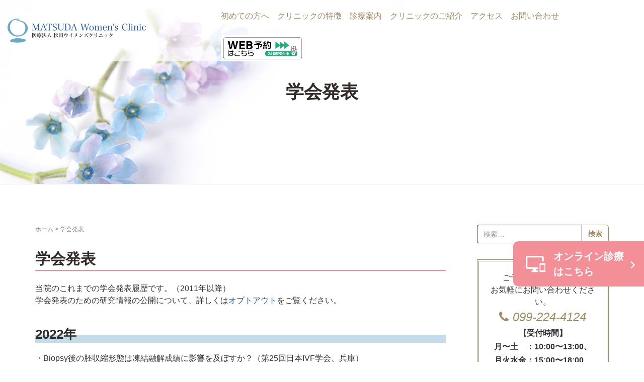

--- FILE ---
content_type: text/html; charset=UTF-8
request_url: https://www.mwc-ivf.jp/gakkai/
body_size: 12045
content:
<!DOCTYPE html>
<html lang="ja">
<head prefix="og: http://ogp.me/ns# fb: http://ogp.me/ns/fb# article: http://ogp.me/ns/article#">
	<meta charset="UTF-8">
	<meta name="viewport" content="width=device-width, initial-scale=1.0, maximum-scale=1.0, user-scalable=0" />
	<link rel="pingback" href="https://www.mwc-ivf.jp/xmlrpc.php" />
	<!--[if lt IE 9]>
	<script src="https://www.mwc-ivf.jp/wp-content/themes/habakiri/js/html5shiv.min.js"></script>
	<![endif]-->
	<title>学会発表 &#8211; 松田ウイメンズクリニック</title>
<link rel='dns-prefetch' href='//fonts.googleapis.com' />
<link rel='dns-prefetch' href='//s.w.org' />
<link rel="alternate" type="application/rss+xml" title="松田ウイメンズクリニック &raquo; フィード" href="https://www.mwc-ivf.jp/feed/" />
<link rel="alternate" type="application/rss+xml" title="松田ウイメンズクリニック &raquo; コメントフィード" href="https://www.mwc-ivf.jp/comments/feed/" />
		<script type="text/javascript">
			window._wpemojiSettings = {"baseUrl":"https:\/\/s.w.org\/images\/core\/emoji\/11\/72x72\/","ext":".png","svgUrl":"https:\/\/s.w.org\/images\/core\/emoji\/11\/svg\/","svgExt":".svg","source":{"concatemoji":"https:\/\/www.mwc-ivf.jp\/wp-includes\/js\/wp-emoji-release.min.js?ver=4.9.26"}};
			!function(e,a,t){var n,r,o,i=a.createElement("canvas"),p=i.getContext&&i.getContext("2d");function s(e,t){var a=String.fromCharCode;p.clearRect(0,0,i.width,i.height),p.fillText(a.apply(this,e),0,0);e=i.toDataURL();return p.clearRect(0,0,i.width,i.height),p.fillText(a.apply(this,t),0,0),e===i.toDataURL()}function c(e){var t=a.createElement("script");t.src=e,t.defer=t.type="text/javascript",a.getElementsByTagName("head")[0].appendChild(t)}for(o=Array("flag","emoji"),t.supports={everything:!0,everythingExceptFlag:!0},r=0;r<o.length;r++)t.supports[o[r]]=function(e){if(!p||!p.fillText)return!1;switch(p.textBaseline="top",p.font="600 32px Arial",e){case"flag":return s([55356,56826,55356,56819],[55356,56826,8203,55356,56819])?!1:!s([55356,57332,56128,56423,56128,56418,56128,56421,56128,56430,56128,56423,56128,56447],[55356,57332,8203,56128,56423,8203,56128,56418,8203,56128,56421,8203,56128,56430,8203,56128,56423,8203,56128,56447]);case"emoji":return!s([55358,56760,9792,65039],[55358,56760,8203,9792,65039])}return!1}(o[r]),t.supports.everything=t.supports.everything&&t.supports[o[r]],"flag"!==o[r]&&(t.supports.everythingExceptFlag=t.supports.everythingExceptFlag&&t.supports[o[r]]);t.supports.everythingExceptFlag=t.supports.everythingExceptFlag&&!t.supports.flag,t.DOMReady=!1,t.readyCallback=function(){t.DOMReady=!0},t.supports.everything||(n=function(){t.readyCallback()},a.addEventListener?(a.addEventListener("DOMContentLoaded",n,!1),e.addEventListener("load",n,!1)):(e.attachEvent("onload",n),a.attachEvent("onreadystatechange",function(){"complete"===a.readyState&&t.readyCallback()})),(n=t.source||{}).concatemoji?c(n.concatemoji):n.wpemoji&&n.twemoji&&(c(n.twemoji),c(n.wpemoji)))}(window,document,window._wpemojiSettings);
		</script>
		<style type="text/css">
img.wp-smiley,
img.emoji {
	display: inline !important;
	border: none !important;
	box-shadow: none !important;
	height: 1em !important;
	width: 1em !important;
	margin: 0 .07em !important;
	vertical-align: -0.1em !important;
	background: none !important;
	padding: 0 !important;
}
</style>
<link rel='stylesheet' id='photoswipe-core-css-css'  href='https://www.mwc-ivf.jp/wp-content/plugins/photoswipe-masonry/photoswipe-dist/photoswipe.css?ver=4.9.26' type='text/css' media='all' />
<link rel='stylesheet' id='white_theme-css'  href='https://www.mwc-ivf.jp/wp-content/plugins/photoswipe-masonry/photoswipe-dist/white-skin/skin.css?ver=4.9.26' type='text/css' media='all' />
<link rel='stylesheet' id='habakiri-assets-css'  href='https://www.mwc-ivf.jp/wp-content/themes/habakiri/css/assets.min.css?ver=1.0.0' type='text/css' media='all' />
<link rel='stylesheet' id='habakiri-css'  href='https://www.mwc-ivf.jp/wp-content/themes/habakiri/style.min.css?ver=20190201081347' type='text/css' media='all' />
<link rel='stylesheet' id='habakiri-child-css'  href='https://www.mwc-ivf.jp/wp-content/themes/habakiri-child/styles/style.min.css?ver=20250430112840' type='text/css' media='all' />
<link rel='stylesheet' id='google-webfont-style-css'  href='//fonts.googleapis.com/css?family=Arapey%3A400%2C400i&#038;ver=4.9.26' type='text/css' media='all' />
<script type='text/javascript' src='https://www.mwc-ivf.jp/wp-includes/js/jquery/jquery.js?ver=1.12.4'></script>
<script type='text/javascript' src='https://www.mwc-ivf.jp/wp-includes/js/jquery/jquery-migrate.min.js?ver=1.4.1'></script>
<script type='text/javascript' src='https://www.mwc-ivf.jp/wp-content/plugins/photoswipe-masonry/photoswipe-dist/photoswipe.min.js?ver=4.9.26'></script>
<script type='text/javascript' src='https://www.mwc-ivf.jp/wp-content/plugins/photoswipe-masonry/photoswipe-masonry.js?ver=4.9.26'></script>
<script type='text/javascript' src='https://www.mwc-ivf.jp/wp-content/plugins/photoswipe-masonry/photoswipe-dist/photoswipe-ui-default.min.js?ver=4.9.26'></script>
<script type='text/javascript' src='https://www.mwc-ivf.jp/wp-content/plugins/photoswipe-masonry/masonry.pkgd.min.js?ver=4.9.26'></script>
<script type='text/javascript' src='https://www.mwc-ivf.jp/wp-content/plugins/photoswipe-masonry/imagesloaded.pkgd.min.js?ver=4.9.26'></script>
<link rel='https://api.w.org/' href='https://www.mwc-ivf.jp/wp-json/' />
<link rel="EditURI" type="application/rsd+xml" title="RSD" href="https://www.mwc-ivf.jp/xmlrpc.php?rsd" />
<link rel="wlwmanifest" type="application/wlwmanifest+xml" href="https://www.mwc-ivf.jp/wp-includes/wlwmanifest.xml" /> 
<link rel="canonical" href="https://www.mwc-ivf.jp/gakkai/" />
<link rel='shortlink' href='https://www.mwc-ivf.jp/?p=1503' />
<link rel="alternate" type="application/json+oembed" href="https://www.mwc-ivf.jp/wp-json/oembed/1.0/embed?url=https%3A%2F%2Fwww.mwc-ivf.jp%2Fgakkai%2F" />
<link rel="alternate" type="text/xml+oembed" href="https://www.mwc-ivf.jp/wp-json/oembed/1.0/embed?url=https%3A%2F%2Fwww.mwc-ivf.jp%2Fgakkai%2F&#038;format=xml" />

		<!-- GA Google Analytics @ https://m0n.co/ga -->
		<script async src="https://www.googletagmanager.com/gtag/js?id=G-R1TVQ2K011"></script>
		<script>
			window.dataLayer = window.dataLayer || [];
			function gtag(){dataLayer.push(arguments);}
			gtag('js', new Date());
			gtag('config', 'G-R1TVQ2K011');
		</script>

			<meta name="description" content="学会発表当院のこれまでの学会発表履歴です。（2011年以降）学会発表のための研究情報の公開について、詳しくはオプトアウトをご覧ください。2022年・Biopsy後の胚収縮形態は凍結融解成績に影響を及ぼすか？（第2..." />
		
			<meta property="og:type" content="article" />
			<meta property="og:site_name" content="松田ウイメンズクリニック" />
			<meta property="og:image" content="" />
			<meta property="og:title" content="学会発表" />
			<meta property="og:url" content="https://www.mwc-ivf.jp/gakkai/" />
			<meta property="og:description" content="学会発表当院のこれまでの学会発表履歴です。（2011年以降）学会発表のための研究情報の公開について、詳しくはオプトアウトをご覧ください。2022年・Biopsy後の胚収縮形態は凍結融解成績に影響を及ぼすか？（第2..." />
					<style>
		/* Safari 6.1+ (10.0 is the latest version of Safari at this time) */
		@media (max-width: 991px) and (min-color-index: 0) and (-webkit-min-device-pixel-ratio: 0) { @media () {
			display: block !important;
			.header__col {
				width: 100%;
			}
		}}
		</style>
		<style type="text/css">.broken_link, a.broken_link {
	text-decoration: line-through;
}</style><style type="text/css" id="custom-background-css">
body.custom-background { background-color: #ffffff; }
</style>
<style>a{color:#1955a6}a:focus,a:active,a:hover{color:#6ca9c9}.site-branding a{color:#1955a6}.responsive-nav a{color:#a18960;font-size:16px}.responsive-nav a small{color:#444444;font-size:8px}.responsive-nav a:hover small,.responsive-nav a:active small,.responsive-nav .current-menu-item small,.responsive-nav .current-menu-ancestor small,.responsive-nav .current-menu-parent small,.responsive-nav .current_page_item small,.responsive-nav .current_page_parent small{color:#444444}.responsive-nav .menu>.menu-item>a,.header--transparency.header--fixed--is_scrolled .responsive-nav .menu>.menu-item>a{background-color:transparent;padding:24px 8px}.responsive-nav .menu>.menu-item>a:hover,.responsive-nav .menu>.menu-item>a:active,.responsive-nav .menu>.current-menu-item>a,.responsive-nav .menu>.current-menu-ancestor>a,.responsive-nav .menu>.current-menu-parent>a,.responsive-nav .menu>.current_page_item>a,.responsive-nav .menu>.current_page_parent>a,.header--transparency.header--fixed--is_scrolled .responsive-nav .menu>.menu-item>a:hover,.header--transparency.header--fixed--is_scrolled .responsive-nav .menu>.menu-item>a:active,.header--transparency.header--fixed--is_scrolled .responsive-nav .menu>.current-menu-item>a,.header--transparency.header--fixed--is_scrolled .responsive-nav .menu>.current-menu-ancestor>a,.header--transparency.header--fixed--is_scrolled .responsive-nav .menu>.current-menu-parent>a,.header--transparency.header--fixed--is_scrolled .responsive-nav .menu>.current_page_item>a,.header--transparency.header--fixed--is_scrolled .responsive-nav .menu>.current_page_parent>a{background-color:transparent;color:#a18960}.responsive-nav .sub-menu a{background-color:#f0f6f9;color:#444444}.responsive-nav .sub-menu a:hover,.responsive-nav .sub-menu a:active,.responsive-nav .sub-menu .current-menu-item a,.responsive-nav .sub-menu .current-menu-ancestor a,.responsive-nav .sub-menu .current-menu-parent a,.responsive-nav .sub-menu .current_page_item a,.responsive-nav .sub-menu .current_page_parent a{background-color:#f0f6f9;color:#444444}.off-canvas-nav{font-size:14px}.responsive-nav,.header--transparency.header--fixed--is_scrolled .responsive-nav{background-color:transparent}#responsive-btn{background-color:transparent;border-color:#a18960;color:#a18960}#responsive-btn:hover{background-color:transparent;border-color:#a18960;color:#a18960}.habakiri-slider__transparent-layer{background-color:rgba( 108,169,201, 0 )}.page-header{background-color:#ffffff;color:#fff}.pagination>li>a{color:#1955a6}.pagination>li>span{background-color:#1955a6;border-color:#1955a6}.pagination>li>a:focus,.pagination>li>a:hover,.pagination>li>span:focus,.pagination>li>span:hover{color:#6ca9c9}.header{background-color:#ffffff}.header--transparency.header--fixed--is_scrolled{background-color:#ffffff !important}.footer{background-color:#ffffff}.footer-widget-area a{color:#444444}.footer-widget-area,.footer-widget-area .widget_calendar #wp-calendar caption{color:#444444}.footer-widget-area .widget_calendar #wp-calendar,.footer-widget-area .widget_calendar #wp-calendar *{border-color:#444444}@media(min-width:1200px){.responsive-nav{display:block}.off-canvas-nav,#responsive-btn{display:none !important}.header--2row{padding-bottom:0}.header--2row .header__col,.header--center .header__col{display:block}.header--2row .responsive-nav,.header--center .responsive-nav{margin-right:-1000px;margin-left:-1000px;padding-right:1000px;padding-left:1000px}.header--2row .site-branding,.header--center .site-branding{padding-bottom:0}.header--center .site-branding{text-align:center}}</style><link rel="icon" href="https://www.mwc-ivf.jp/wp-content/uploads/2018/12/cropped-icon-512x512-1-32x32.png" sizes="32x32" />
<link rel="icon" href="https://www.mwc-ivf.jp/wp-content/uploads/2018/12/cropped-icon-512x512-1-192x192.png" sizes="192x192" />
<link rel="apple-touch-icon-precomposed" href="https://www.mwc-ivf.jp/wp-content/uploads/2018/12/cropped-icon-512x512-1-180x180.png" />
<meta name="msapplication-TileImage" content="https://www.mwc-ivf.jp/wp-content/uploads/2018/12/cropped-icon-512x512-1-270x270.png" />
		<style type="text/css" id="wp-custom-css">
			  .yoyaku-banner-link {
    display: inline-block;
  }

  .yoyaku-banner-img {
    height: 65px;
    display: block;
  }		</style>
	</head>
<body class="page-template-default page page-id-1503 custom-background">
<div id="container">
		<header id="header" class="header header--transparency header--fixed">
				<div class="container">
			<div class="row header__content">
				<div class="col-xs-10 col-lg-4 header__col">
					
<div class="site-branding">
	<h1 class="site-branding__heading">
		<a href="https://www.mwc-ivf.jp/" rel="home"><img src="https://www.mwc-ivf.jp/wp-content/uploads/2019/01/header-logo.png" alt="松田ウイメンズクリニック" class="site-branding__logo" /></a>	</h1>
<!-- end .site-branding --></div>
				<!-- end .header__col --></div>
				<div class="col-xs-2 col-lg-8 header__col global-nav-wrapper clearfix">
					
<nav class="global-nav js-responsive-nav nav--hide" role="navigation">
	<div class="menu-%e3%82%b0%e3%83%ad%e3%83%bc%e3%83%90%e3%83%ab%e3%83%8a%e3%83%93%e3%82%b2%e3%83%bc%e3%82%b7%e3%83%a7%e3%83%b3-container"><ul id="menu-%e3%82%b0%e3%83%ad%e3%83%bc%e3%83%90%e3%83%ab%e3%83%8a%e3%83%93%e3%82%b2%e3%83%bc%e3%82%b7%e3%83%a7%e3%83%b3" class="menu"><li id="menu-item-67" class="menu-item menu-item-type-post_type menu-item-object-page menu-item-67"><a href="https://www.mwc-ivf.jp/info/first/">初めての方へ</a></li>
<li id="menu-item-68" class="menu-item menu-item-type-post_type menu-item-object-page menu-item-68"><a href="https://www.mwc-ivf.jp/feature/">クリニックの特徴</a></li>
<li id="menu-item-233" class="menu-item menu-item-type-post_type menu-item-object-page menu-item-has-children menu-item-233"><a href="https://www.mwc-ivf.jp/info/">診療案内</a>
<ul class="sub-menu">
	<li id="menu-item-325" class="menu-item menu-item-type-post_type menu-item-object-page menu-item-325"><a href="https://www.mwc-ivf.jp/info/first/">初めて受診される方へ</a></li>
	<li id="menu-item-6784" class="menu-item menu-item-type-post_type menu-item-object-page menu-item-6784"><a href="https://www.mwc-ivf.jp/info/followup/">再診予約について</a></li>
	<li id="menu-item-327" class="menu-item menu-item-type-post_type menu-item-object-page menu-item-327"><a href="https://www.mwc-ivf.jp/info/shinsatsu/">診察内容</a></li>
	<li id="menu-item-328" class="menu-item menu-item-type-post_type menu-item-object-page menu-item-328"><a href="https://www.mwc-ivf.jp/info/kensa/">不妊症の主な検査</a></li>
	<li id="menu-item-329" class="menu-item menu-item-type-post_type menu-item-object-page menu-item-329"><a href="https://www.mwc-ivf.jp/info/counseling/">生殖心理カウンセリング</a></li>
	<li id="menu-item-330" class="menu-item menu-item-type-post_type menu-item-object-page menu-item-330"><a href="https://www.mwc-ivf.jp/info/jisseki/">治療実績</a></li>
	<li id="menu-item-986" class="menu-item menu-item-type-post_type menu-item-object-page menu-item-986"><a href="https://www.mwc-ivf.jp/info/cost/">治療費用</a></li>
	<li id="menu-item-942" class="menu-item menu-item-type-post_type menu-item-object-page menu-item-942"><a href="https://www.mwc-ivf.jp/info/joseikin/">助成金制度のご案内</a></li>
	<li id="menu-item-7069" class="menu-item menu-item-type-post_type menu-item-object-page menu-item-7069"><a href="https://www.mwc-ivf.jp/info/process/">凍結胚の延長・中止のお手続き</a></li>
</ul>
</li>
<li id="menu-item-235" class="menu-item menu-item-type-post_type menu-item-object-page current-menu-ancestor current-menu-parent current_page_parent current_page_ancestor menu-item-has-children menu-item-235"><a href="https://www.mwc-ivf.jp/about-us/">クリニックのご紹介</a>
<ul class="sub-menu">
	<li id="menu-item-936" class="menu-item menu-item-type-post_type menu-item-object-page menu-item-936"><a href="https://www.mwc-ivf.jp/about-us/incho/">院長あいさつ</a></li>
	<li id="menu-item-937" class="menu-item menu-item-type-post_type menu-item-object-page menu-item-937"><a href="https://www.mwc-ivf.jp/about-us/fukuincho/">副院長あいさつ</a></li>
	<li id="menu-item-938" class="menu-item menu-item-type-post_type menu-item-object-page menu-item-938"><a href="https://www.mwc-ivf.jp/about-us/staff/">部門紹介</a></li>
	<li id="menu-item-939" class="menu-item menu-item-type-post_type menu-item-object-page menu-item-939"><a href="https://www.mwc-ivf.jp/about-us/floor-map/">院内案内図</a></li>
	<li id="menu-item-940" class="menu-item menu-item-type-post_type menu-item-object-page menu-item-940"><a href="https://www.mwc-ivf.jp/about-us/setsubi/">設備のご紹介</a></li>
	<li id="menu-item-1561" class="menu-item menu-item-type-post_type menu-item-object-page current-menu-item page_item page-item-1503 current_page_item menu-item-1561"><a href="https://www.mwc-ivf.jp/gakkai/">学会発表</a></li>
</ul>
</li>
<li id="menu-item-214" class="menu-item menu-item-type-custom menu-item-object-custom menu-item-home menu-item-214"><a href="https://www.mwc-ivf.jp/#access-parking">アクセス</a></li>
<li id="menu-item-946" class="menu-item menu-item-type-post_type menu-item-object-page menu-item-946"><a href="https://www.mwc-ivf.jp/contact/">お問い合わせ</a></li>
<li id="menu-item-1667" class="menu-item menu-item-type-custom menu-item-object-custom menu-item-1667"><a target="_blank" href="https://mwc-ivf.reserve.ne.jp/"><img src="https://www.mwc-ivf.jp/wp-content/uploads/2025/04/reservation-banner.png" alt="WEB予約はこちら" height="52px" /></a></li>
<li id="menu-item-1668" class="menu-item menu-item-type-custom menu-item-object-custom menu-item-1668"><a target="_blank" href="https://mwc-ivf.reserve.ne.jp/">WEB予約はこちら</a></li>
<li id="menu-item-1669" class="menu-item menu-item-type-custom menu-item-object-custom menu-item-1669"><a href="https://www.mwc-ivf.jp/contact/"><div class="tel">099-224-4124</div></a></li>
</ul></div><!-- end .global-nav --></nav>
					<div id="responsive-btn"></div>
				<!-- end .header__col --></div>
			<!-- end .row --></div>
		<!-- end .container --></div>
			<!-- end #header --></header>
	<div id="contents">
		
		<div class="page-header text-center page-header--has_background-image" style="background-image: url( https://www.mwc-ivf.jp/wp-content/themes/habakiri-child/images/page-header-blue-star.jpg )">
			<div class="container">
				<h1 class="page-header__title ">
					学会発表				</h1>
							<!-- end .container --></div>
		<!-- end .page-header --></div>
		<div class="sub-page-contents">

	<div class="container">
		<div class="row">
			<div class="col-md-9">
				<main id="main" role="main">

					<div class="breadcrumbs"><a href="https://www.mwc-ivf.jp/">ホーム</a> &gt; <strong>学会発表</strong></div>											<article class="article article--page post-1503 page type-page status-publish">
	<div class="entry">
						<div class="entry__content">
			<h1>学会発表</h1>
<p>当院のこれまでの学会発表履歴です。（2011年以降）<BR>
学会発表のための研究情報の公開について、詳しくは<a href="https://www.mwc-ivf.jp/wp-content/uploads/2019/02/b63a45daeb98329a57e13a6e0ce438da.pdf">オプトアウト</a>をご覧ください。</p>
<h2>2022年</h2>
<p>・Biopsy後の胚収縮形態は凍結融解成績に影響を及ぼすか？（第25回日本IVF学会、兵庫）</p>

<h2>2021年</h2>
<p>・sibling oocyteを用いた2機種のタイムラプスシステムの胚発生の比較（第39回日本受精着床学会、兵庫）</p>
<p>・動画を利用したARTステップアップ説明において患者カップルの理解を促す工夫の検討（第20回日本不妊カウンセリング学会、東京）</p>

<h2>2020年</h2>
<p>・初回胚移植における2種の培養液の比較（第61回日本卵子学会、web）</p>
<p>・当院における凍結胚の保管期限の適切性の検討（第17回日本生殖心理学会、鹿児島）</p>
<p>・1人目不妊と2人目以降不妊では仕事との両立に違いがあるか（第17回日本生殖心理学会、鹿児島）</p>
<p>・特別養子縁組までの意思決定を見守って（第17回日本生殖心理学会、鹿児島）</p>

<h2>2019年</h2>
<p>・胚盤胞の凍結融解に伴う回復不良胚の発生要因（第60回日本卵子学会、広島）</p>
<p>・凍結胚の保管期限に関しての患者意識調査（第22回日本IVF学会、福岡/第18回日本不妊カウンセリング学会、東京）</p>
<p>・融解周期における胚グレード別に見た胚盤胞2個移植の成績の比較（第37回日本受精着床学会、東京/第76回九州・沖縄生殖医学会、福岡）</p>
<p>・Assisted Hatching施行後の融解胚盤胞移植において、脱出途中胚盤胞の脱出形態は臨床成績に影響するか（第64回日本生殖医学会、兵庫/第76回九州・沖縄生殖医学会、福岡）</p>
<p>・ARTにおける自己注射指導～アンケート結果と今後の課題～（第76回九州・沖縄生殖医学会、福岡）</p>

<h2>2018年</h2>
<p>・ARTにおける精液処理後保管温度の検討（第36回日本受精着床学会、千葉/第37回日本アンドロロジー学会、兵庫/第75回九州・沖縄生殖医学会、福岡）</p>
<p>・胚盤胞における残存割球が妊娠予後に与える影響（第36回日本受精着床学会、千葉/第75回九州・沖縄生殖医学会、福岡）</p>
<p>・不妊患者の心理ケア-医師に何ができるのか-（第36回日本受精着床学会モーニングセッション、千葉）</p>
<p>・当院における40歳以上の不妊治療の現状と妊娠予後（第139回鹿児島産科婦人科学会、鹿児島）</p>
<p>・ART患者に対する妊娠判定陰性時の関わりについての考察（第15回日本生殖心理学会、東京/第75回九州・沖縄生殖医学会、福岡）</p>

<h2>2017年</h2>
<p>・初診から精液検査実施期間と患者背景別の比較（第74回九州・沖縄生殖医学会、福岡）</p>
<p>・Time Lapse monitoringで観察された雌雄前核消失の非同期性が胚発育・妊孕性におよぼす影響（第35回日本受精着床学会、鳥取）</p>
<p>・雌雄前核間に見られる小さな前核様物質を観察した胚について（第62回日本生殖医学会、山口）</p>
<p>・タイムラプスモニタリングによる初期胚評価～タイムラプスモニタリングは臨床成績を向上させるのか～（第62回日本生殖医学会シンポジウム、山口）</p>
<p>・養子縁組に対する患者の思い～アンケートからみえてきたこと～（第14回日本生殖心理学会、愛知/第74回九州・沖縄生殖医学会、福岡）</p>

<h2>2016年</h2>
<p>・当院におけるAMH値別のART成績（第61回日本生殖医学会、神奈川/第73回九州・沖縄生殖医学会、福岡）</p>
<p>・Time-Lapse培養によって得られる情報は初期胚評価に有効か？（第19回日本IVF学会シンポジウム、兵庫）</p>
<p>・継時的解析を加味した初期胚評価法と初回採卵症例の新鮮胚移植周期の前方視的検討（第34回日本受精着床学会、長野/第73回九州・沖縄生殖医学会、福岡）</p>
<p>・助産師と部活顧問のコラボレーション「生と性教育健康」（第36回日本性科学会、長野）</p>

<h2>2015年</h2>
<p>・多核胚における胚盤胞発育能と着床能の検討（第33回日本受精着床学会、東京/第72回九州・沖縄生殖医学会、福岡）</p>
<p>・2細胞期での多核の形態と着床能（第18回日本IVF学会、福岡）</p>
<p>・凍結融解胚移植において子宮内膜厚と内膜形態は移植成績に影響するか（第72回九州・沖縄生殖医学会、福岡）</p>
<p>・早発卵巣不全（POF)と診断された患者への看護師の関わり（第12回日本生殖心理学会、長崎/第72回九州・沖縄生殖医学会、福岡）</p>
<p>・不妊治療により、ダウン症を含む双児を出産した患者のカウンセリング2事例の検討（第72回九州・沖縄生殖医学会、福岡）</p>
<p>・生と性健康教育をとおして見えてくるもの（第12回日本生殖心理学会、長崎/第72回九州・沖縄生殖医学会、福岡）</p>
<p>・ライフサイクルをみすえた生と性健康教育講話を目指して（第35回日本性科学会、埼玉）</p>

<h2>2014年</h2>
<p>・AMH低値症例におけるEmbryoScopeを用いた胚培養成績の検討（第59回日本生殖医学会、東京/第71回九州・沖縄生殖医学会、福岡）</p>
<p>・胚の動的解析を加味した胚の分類法と妊娠率の検討（第59回日本生殖医学会、東京/第17回日本IVF学会、大阪）</p>
<p>・当院における凍結胚移植が出生児に与える影響（第32回日本受精着床学会、東京/第71回九州・沖縄生殖医学会、福岡）</p>
<p>・培養士による個別のART説明での質問内容（第13回日本不妊カウンセリング学会、東京/第71回九州・沖縄生殖医学会、福岡)</p>
<p>・EmbryoScopeによる胚の発育動態を加味した胚分類と妊娠率の検討（第71回九州・沖縄生殖医学会、福岡）</p>
<p>・高齢妊娠・出産患者に対する看護師の関わり～ハイリスク因子をもつ高齢不妊治療患者に対する支援～（第12回日本生殖心理学会、長崎/第71回九州・沖縄生殖医学会、福岡）</p>

<h2>2013年</h2>
<p>・ART妊娠例における血中β-HCG値とその上昇率は妊娠予後推測の指標となり得るか（第58回日本生殖医学会、兵庫/第70回九州・沖縄生殖医学会、福岡）</p>
<p>・胚の初期動態は胚盤胞発育と関連するのか？～EmbryoScopeを用いた胚の観察～（第58回日本生殖医学会、兵庫）</p>
<p>・EmbryoScopeを用いた2細胞期の多核胚の出現頻度と着床率との関連性（第12回生殖バイオロジー東京シンポジウム、東京/第58回日本生殖医学会、兵庫）</p>
<p>・高齢症例にEmbryoScopeを用いた胚の観察は有効か？（第31回日本受精着床学会、大分）</p>

<h2>2012年</h2>
<p>・胚盤胞培養における移植胚選択基準～最良質胚は移植すべきか凍結すべきか～（第57回日本生殖医学会、長崎/第69回九州・沖縄生殖医学会）</p>
<p>・良質胚盤胞移植における妊娠不成功症例の検討（第57回日本生殖医学会、長崎）</p>
<p>・自主的な治療選択のサポート～初診時40歳以上の患者と初診から半年以内の患者への看護師としての関わり～（第9回日本生殖心理学会、福岡/第69回九州・沖縄生殖医学会、福岡）</p>
<p>・挙児希望が乏しいにもかかわらず不妊治療を行った患者のカウンセリングの3事例（第69回九州・沖縄生殖医学会、福岡）</p>

<h2>2011年</h2>
<p>・当院における配偶者間人工授精（AIH）の検討（第56回日本生殖医学会、神奈川/第68回九州・沖縄生殖医学会、福岡）</p>
<p>・凍結胚盤胞融解移植における凍結時と融解後の胚の評価と臨床成績の検討（第56回日本生殖医学会、神奈川）</p>
<p></p>		<!-- end .entry__content --></div>
			<!-- end .entry --></div>

		</article>
					
				<!-- end #main --></main>
			<!-- end .col-md-9 --></div>
			<div class="col-md-3">
				<aside id="sub">
	<div class="sidebar"><div id="search-4" class="widget sidebar-widget widget_search">

	<form role="search" method="get" class="search-form" action="https://www.mwc-ivf.jp/">
		<label class="screen-reader-text" for="s">検索:</label>
		<div class="input-group">
			<input type="search" class="form-control" placeholder="検索&hellip;" value="" name="s" title="検索:" />
			<span class="input-group-btn">
				<input type="submit" class="btn btn-default" value="検索" />
			</span>
		</div>
	</form>
</div><div id="custom_html-3" class="widget_text widget sidebar-widget widget_custom_html"><div class="textwidget custom-html-widget"><div class="panel panel-default margin-bottom-md--0_0">
	<div class="panel-body">
		<p class="text-center margin-bottom-xs--0_0">ご予約・ご相談など、<br>お気軽にお問い合わせください。<br />
			<a class="tel text--big" href="tel:099-224-4124">099-224-4124</a><br />
		</p>
		<div class="text-center">
			<dl class="margin-bottom-xs--0_0 text--bold">
				<dt>【受付時間】</dt>
				<dd>月〜土　：10:00〜13:00、<br>月火水金：15:00〜18:00　<br>（祝日を除く）</dd>
			</dl>
		</div>
		<div class="text-center margin-top-xs--1_0"><a class="yoyaku-banner-link" href="https://mwc-ivf.reserve.ne.jp/" target="_blank"><img class="yoyaku-banner-img" src="https://www.mwc-ivf.jp/wp-content/uploads/2025/04/reservation-banner.png" alt="WEB予約はこちら" /></a></div>
		<div class="text-center hidden-xs hidden-sm"><img src="https://www.mwc-ivf.jp/wp-content/uploads/2025/05/gmo-qrcode.png" alt="WEB予約はこちら" /></div>
	</div>
</div>
</div></div></div><!-- #sub --></aside>
			<!-- end .col-md-3 --></div>
		<!-- end .row --></div>
	<!-- end .container --></div>

<!-- end .sub-page-contents --></div>
			<!-- end #contents --></div>
	<footer id="footer" class="footer">
		                <div id="page-top"><a href="#top"></a></div>
            		
				<div class="footer-widget-area">
			<div class="container">
				<div class="row">
					<div id="nav_menu-3" class="col-md-4 widget footer-widget widget_nav_menu"><div class="menu-%e3%83%95%e3%83%83%e3%82%bf%e3%83%bc%e3%82%a6%e3%82%a3%e3%82%b8%e3%82%a7%e3%83%83%e3%83%881-container"><ul id="menu-%e3%83%95%e3%83%83%e3%82%bf%e3%83%bc%e3%82%a6%e3%82%a3%e3%82%b8%e3%82%a7%e3%83%83%e3%83%881" class="menu"><li id="menu-item-156" class="menu-item menu-item-type-post_type menu-item-object-page menu-item-home menu-item-156"><a href="https://www.mwc-ivf.jp/">ホーム</a></li>
<li id="menu-item-350" class="menu-item menu-item-type-post_type menu-item-object-page menu-item-350"><a href="https://www.mwc-ivf.jp/feature/">クリニックの特徴</a></li>
<li id="menu-item-349" class="menu-item menu-item-type-post_type menu-item-object-page menu-item-349"><a href="https://www.mwc-ivf.jp/about-us/">クリニックのご紹介</a></li>
<li id="menu-item-351" class="menu-item menu-item-type-post_type menu-item-object-page menu-item-351"><a href="https://www.mwc-ivf.jp/info/cost/">治療費用</a></li>
<li id="menu-item-352" class="menu-item menu-item-type-post_type menu-item-object-page menu-item-352"><a href="https://www.mwc-ivf.jp/info/joseikin/">助成金制度のご案内</a></li>
</ul></div></div><div id="nav_menu-4" class="col-md-4 widget footer-widget widget_nav_menu"><div class="menu-%e3%83%95%e3%83%83%e3%82%bf%e3%83%bc%e3%82%a6%e3%82%a3%e3%82%b8%e3%82%a7%e3%83%83%e3%83%882-container"><ul id="menu-%e3%83%95%e3%83%83%e3%82%bf%e3%83%bc%e3%82%a6%e3%82%a3%e3%82%b8%e3%82%a7%e3%83%83%e3%83%882" class="menu"><li id="menu-item-162" class="menu-item menu-item-type-post_type menu-item-object-page menu-item-162"><a href="https://www.mwc-ivf.jp/info/">診療案内</a></li>
<li id="menu-item-347" class="menu-item menu-item-type-post_type menu-item-object-page menu-item-347"><a href="https://www.mwc-ivf.jp/info/first/">初めて受診される方へ</a></li>
<li id="menu-item-6782" class="menu-item menu-item-type-post_type menu-item-object-page menu-item-6782"><a href="https://www.mwc-ivf.jp/info/followup/">再診予約について</a></li>
<li id="menu-item-166" class="menu-item menu-item-type-post_type menu-item-object-page menu-item-166"><a href="https://www.mwc-ivf.jp/info/shinsatsu/">診察内容</a></li>
<li id="menu-item-165" class="menu-item menu-item-type-post_type menu-item-object-page menu-item-165"><a href="https://www.mwc-ivf.jp/info/kensa/">不妊症の主な検査</a></li>
<li id="menu-item-348" class="menu-item menu-item-type-post_type menu-item-object-page menu-item-348"><a href="https://www.mwc-ivf.jp/info/counseling/">生殖心理カウンセリング</a></li>
<li id="menu-item-164" class="menu-item menu-item-type-post_type menu-item-object-page menu-item-164"><a href="https://www.mwc-ivf.jp/info/jisseki/">治療実績</a></li>
<li id="menu-item-1562" class="menu-item menu-item-type-post_type menu-item-object-page current-menu-item page_item page-item-1503 current_page_item menu-item-1562"><a href="https://www.mwc-ivf.jp/gakkai/">学会発表</a></li>
</ul></div></div><div id="nav_menu-5" class="col-md-4 widget footer-widget widget_nav_menu"><div class="menu-%e3%83%95%e3%83%83%e3%82%bf%e3%83%bc%e3%82%a6%e3%82%a3%e3%82%b8%e3%82%a7%e3%83%83%e3%83%883-container"><ul id="menu-%e3%83%95%e3%83%83%e3%82%bf%e3%83%bc%e3%82%a6%e3%82%a3%e3%82%b8%e3%82%a7%e3%83%83%e3%83%883" class="menu"><li id="menu-item-988" class="menu-item menu-item-type-post_type_archive menu-item-object-happy_note menu-item-988"><a href="https://www.mwc-ivf.jp/happy_note/">HAPPY NOTE</a></li>
<li id="menu-item-987" class="menu-item menu-item-type-post_type_archive menu-item-object-yomoyama menu-item-987"><a href="https://www.mwc-ivf.jp/yomoyama/">よもやま話</a></li>
<li id="menu-item-991" class="menu-item menu-item-type-taxonomy menu-item-object-category menu-item-991"><a href="https://www.mwc-ivf.jp/category/news/">お知らせ</a></li>
<li id="menu-item-989" class="menu-item menu-item-type-post_type_archive menu-item-object-doctor menu-item-989"><a href="https://www.mwc-ivf.jp/doctor/">院長ブログ</a></li>
<li id="menu-item-990" class="menu-item menu-item-type-post_type_archive menu-item-object-staff menu-item-990"><a href="https://www.mwc-ivf.jp/staff/">スタッフブログ</a></li>
</ul></div></div><div id="nav_menu-6" class="col-md-4 widget footer-widget widget_nav_menu"><div class="menu-%e3%83%95%e3%83%83%e3%82%bf%e3%83%bc%e3%82%a6%e3%82%a3%e3%82%b8%e3%82%a7%e3%83%83%e3%83%884-container"><ul id="menu-%e3%83%95%e3%83%83%e3%82%bf%e3%83%bc%e3%82%a6%e3%82%a3%e3%82%b8%e3%82%a7%e3%83%83%e3%83%884" class="menu"><li id="menu-item-338" class="menu-item menu-item-type-post_type menu-item-object-page menu-item-338"><a href="https://www.mwc-ivf.jp/faq/">よくあるご質問</a></li>
<li id="menu-item-337" class="menu-item menu-item-type-post_type menu-item-object-page menu-item-337"><a href="https://www.mwc-ivf.jp/contact/">お問い合わせ</a></li>
<li id="menu-item-353" class="menu-item menu-item-type-post_type menu-item-object-page menu-item-353"><a href="https://www.mwc-ivf.jp/recruitment/">スタッフ募集</a></li>
</ul></div></div><div id="custom_html-2" class="widget_text col-md-4 widget footer-widget widget_custom_html"><div class="textwidget custom-html-widget"><div class="panel panel-default margin-bottom-md--0_0">
	<div class="panel-body">
		<p class="text-center margin-bottom-xs--0_0">ご予約・ご相談など、お気軽にお問い合わせください。<br />
			<a class="tel text--big" href="tel:099-224-4124">099-224-4124</a><br />
		</p>
		<div class="text-center">
			<dl class="margin-bottom-xs--0_0 text--bold">
				<dt>【受付時間】</dt>
				<dd>月〜土　：10:00〜13:00、<br>月火水金：15:00〜18:00　<br>（祝日を除く）</dd>
			</dl>
		</div>
		<div class="text-center margin-top-xs--1_0">
			<a class="yoyaku-banner-link" href="https://mwc-ivf.reserve.ne.jp/" target="_blank">
				<img class="yoyaku-banner-img" src="https://www.mwc-ivf.jp/wp-content/uploads/2025/04/reservation-banner.png" alt="WEB予約はこちら" />
			</a>
		</div>
	</div>
</div>
</div></div>				<!-- end .row --></div>
			<!-- end .container --></div>
		<!-- end .footer-widget-area --></div>
		
				<div class="social-nav">
			<div class="container">
				<div class="menu-%e3%82%bd%e3%83%bc%e3%82%b7%e3%83%a3%e3%83%ab%e3%83%8a%e3%83%93%e3%82%b2%e3%83%bc%e3%82%b7%e3%83%a7%e3%83%b3-container"><ul id="menu-%e3%82%bd%e3%83%bc%e3%82%b7%e3%83%a3%e3%83%ab%e3%83%8a%e3%83%93%e3%82%b2%e3%83%bc%e3%82%b7%e3%83%a7%e3%83%b3" class="menu"><li id="menu-item-997" class="menu-item menu-item-type-custom menu-item-object-custom menu-item-997"><a href="https://www.mwc-ivf.jp/wp-content/uploads/2019/02/f3e7554d3a2701a20e315cee181a0ad5.pdf">医療安全管理指針</a></li>
<li id="menu-item-998" class="menu-item menu-item-type-custom menu-item-object-custom menu-item-998"><a href="https://www.mwc-ivf.jp/wp-content/uploads/2019/02/1b1ba4d92d17a770be879df87ff27704.pdf">生殖医療安全管理指針</a></li>
<li id="menu-item-1179" class="menu-item menu-item-type-custom menu-item-object-custom menu-item-1179"><a href="https://www.mwc-ivf.jp/wp-content/uploads/2019/02/b63a45daeb98329a57e13a6e0ce438da.pdf">オプトアウト</a></li>
<li id="menu-item-1051" class="menu-item menu-item-type-custom menu-item-object-custom menu-item-1051"><a href="https://www.mwc-ivf.jp/wp-content/uploads/2019/02/ab6de3dd2b9887fa434a9063e0b9459b.pdf">個人情報保護方針</a></li>
<li id="menu-item-6036" class="menu-item menu-item-type-custom menu-item-object-custom menu-item-6036"><a href="https://www.mwc-ivf.jp/wp-content/uploads/2024/05/iryoujouhousyutoku.pdf">医療情報取得加算について</a></li>
</ul></div>			<!-- end .container --></div>
		<!-- end .social-nav --></div>
		
		<div class="copyright">
			<div class="container">
				Copyright (C) 2018 医療法人 松田ウイメンズクリニック. All Rights Reserved.			<!-- end .container --></div>
		<!-- end .copyright --></div>
			<!-- end #footer --></footer>
<!-- end #container --></div>
<div id="cm-widget-target"></div>
<script type="text/javascript" charset="utf-8" id="cm-widget-query" src="https://widget.telemedicine.carada.jp/js/widget.js?hospitalId=9bb1dfaa-84e9-4abf-86e7-871d73b831b8&service=lnln&type=hospital&color=color-pink&examination=examination-case1&reservation=reservation-web&position=position-float&targetDisease=001_004_032"></script><!-- Root element of PhotoSwipe. Must have class pswp. -->
<div class="pswp" tabindex="-1" role="dialog" aria-hidden="true">

<!-- Background of PhotoSwipe.
    Its a separate element, as animating opacity is faster than rgba(). -->
<div class="pswp__bg"></div>

<!-- Slides wrapper with overflow:hidden. -->
<div class="pswp__scroll-wrap">

    <!-- Container that holds slides.
            PhotoSwipe keeps only 3 slides in DOM to save memory. -->
    <div class="pswp__container">
        <!-- dont modify these 3 pswp__item elements, data is added later on -->
        <div class="pswp__item"></div>
        <div class="pswp__item"></div>
        <div class="pswp__item"></div>
    </div>

    <!-- Default (PhotoSwipeUI_Default) interface on top of sliding area. Can be changed. -->
    <div class="pswp__ui pswp__ui--hidden">
        <div class="pswp__top-bar">

            <!--  Controls are self-explanatory. Order can be changed. -->

            <div class="pswp__counter"></div>

            <button class="pswp__button pswp__button--close" title="Close (Esc)"></button>

            <button class="pswp__button pswp__button--share" title="Share"></button>

            <button class="pswp__button pswp__button--fs" title="Toggle fullscreen"></button>

            <button class="pswp__button pswp__button--zoom" title="Zoom in/out"></button>

            <!-- Preloader demo http://codepen.io/dimsemenov/pen/yyBWoR -->
            <!-- element will get class pswp__preloader--active when preloader is running -->
            <div class="pswp__preloader">
                <div class="pswp__preloader__icn">
                <div class="pswp__preloader__cut">
                    <div class="pswp__preloader__donut"></div>
                </div>
                </div>
            </div>
        </div>

        <div class="pswp__share-modal pswp__share-modal--hidden pswp__single-tap">
            <div class="pswp__share-tooltip"></div>
        </div>

        <button class="pswp__button pswp__button--arrow--left" title="Previous (arrow left)">
        </button>

        <button class="pswp__button pswp__button--arrow--right" title="Next (arrow right)">
        </button>

        <div class="pswp__caption">
            <div class="pswp__caption__center"></div>
        </div>

    </div>

</div>

</div>				<script>
		  (function(i,s,o,g,r,a,m){i['GoogleAnalyticsObject']=r;i[r]=i[r]||function(){
		  (i[r].q=i[r].q||[]).push(arguments)},i[r].l=1*new Date();a=s.createElement(o),
		  m=s.getElementsByTagName(o)[0];a.async=1;a.src=g;m.parentNode.insertBefore(a,m)
		  })(window,document,'script','//www.google-analytics.com/analytics.js','ga');

		  ga('create', 'UA-130712720-1', 'auto');
		  ga('send', 'pageview');
		</script>
		
		
		
		
						<script>
		jQuery( function( $ ) {
			$( '.js-responsive-nav' ).responsive_nav( {
				direction: 'right'
			} );
		} );
		</script>
		<script type='text/javascript' src='https://www.mwc-ivf.jp/wp-content/themes/habakiri/js/app.min.js?ver=1.0.0'></script>
<script type='text/javascript' src='https://www.mwc-ivf.jp/wp-content/themes/habakiri-child/smooth-scroll/smooth-scroll.polyfills.min.js'></script>
<script type='text/javascript' src='https://www.mwc-ivf.jp/wp-content/themes/habakiri-child/js/main.min.js'></script>
<script type='text/javascript' src='https://www.mwc-ivf.jp/wp-includes/js/wp-embed.min.js?ver=4.9.26'></script>
</body>
</html>


--- FILE ---
content_type: text/html
request_url: https://widget.telemedicine.carada.jp/page-for-lnln-hospital.html
body_size: 2906
content:
<!DOCTYPE html>
<html lang="ja">
  <head>
    <meta charset="utf-8" />
    <meta name="viewport" content="width=device-width" />
    <meta name="robots" content="noindex">
    <title></title>
    <meta name="description" content=""/>
    <meta name="keywords" content=""/>
    
    <link rel="stylesheet" type="text/css" href="/css/style.css" />
  </head>

  <!-- 出し分けを制御するclassを bodyタグに追加 -->
  <body class="widget-html">
    <section class="header">
      <h1 class="header_heading">当院ではオンライン診療を行っています</h1>
      <p class="header_lead">
        <span class="break">お手持ちのスマートフォンで、</span>
        <span class="break">予約・ビデオ通話での診察・決済・薬または処方箋の受け取りの全てがご自宅で行えます。</span>
        <!-- 診察パターンの出し分け　初診・受診歴あり・通院中すべてOK​ -->
        <span class="examination case_1">初診の方、過去に当院を受診したことがある方、通院中の方どなたでもご利用いただけます。</span>
        <!-- 診察パターンの出し分け　受診歴あり・通院中のみ​ -->
        <span class="examination case_2">過去に当院を受診したことがある方、通院中の方のみご利用いただけます。<span class="break">（初診の方はご利用いただけません。）</span></span>
        <!-- 診察パターンの出し分け 通院中のみ -->
        <span class="examination case_3">通院中の方のみご利用いただけます。</span>
      </p>
    </section>
    <section class="step">
      <ul class="step_list">
        <li class="step_item">
          <img src="/img/lnln/step-1.png">
        </li>
        <li class="step_item">
          <img src="/img/lnln/step-2.png">
        </li>
        <li class="step_item">
          <img src="/img/lnln/step-3.png">
        </li>
      </ul>
    </section>
    <section class="disease">
      <h2 class="disease_heading">オンライン診療は<span class="break_sp">以下のような方におすすめです。</span></h2>
      <ul class="disease_list">
        <!-- 対象疾患名を挿入ー -->
        <!--<li class="disease_item">対象疾患名が入ります対象疾患名が入ります対象疾患名が入ります対象疾患名が入ります</li>
        <li class="disease_item">対象疾患名が入ります</li>
        <li class="disease_item">対象疾患名が入ります</li>-->
      </ul>
    </section>
    <section class="main">
      <ul class="main_list">
        <li class="main_item"><img class="switch" src="/img/lnln/main_figure_pc@2x.png"></li>
        <li class="main_item">
          <p class="qr_heading">診療予約・診療当日はこちら</p>
          <p class="qr_text">既にルナルナオンライン診療の会員の方は、<span class="break_pc">こちらからご予約、診療を行ってください。</span></p>
          <div class="qr_box">
            <span class="qr_code"><img class="qr_img qr_reservation" src=""></span>
          </div>
          <a class="qr_link link_reservation" href="" target="_blank">診療予約・診療当日</a>
        </li>
      </ul>
    </section>
    <section class="content">
      <h2 class="content_heading">初めてご利用の方は、以下のご利用方法をご確認の上、会員登録をしてからご利用ください</h2>
      <div class="ready">
        <h3 class="ready_heading">【事前準備】</h3>
        <p class="ready_text"><span class="color-red">「スマートフォン」「クレジットカード」「保険証」</span>の3点をご用意のうえ、以下よりご自身のスマートフォンでオンライン診療を利用できるかご確認頂き、会員登録をしてください。</p>
        <div class="ready_wrap">
          <div class="ready_box">
            <p class="ready_box_heading">まずはQRを読み取って会員登録</p>
            <p class="ready_box_text">オンライン診療をご利用いただくには、<span class="bold">「ルナルナ オンライン診療」</span>への会員登録が必要です。</p>
          </div>
          <img class="ready_box_img qr_registration" src="">
        </div>
        <a class="ready_button link_registration" target="_blank" href="">会員登録</a>
        <a class="ready_link" target="_blank" href="https://lp.telemedicine.lnln.jp/p/devicecheck.html">ご利用の端末でオンライン診療<span class="break_sp">できるかチェックする</span></a>
      </div>
    </section>
    <section class="content">
      <ul class="use_list">
        <li class="use_item">
          <div class="use_item_block">
            <span class="use_item_num">01</span>
            <p class="use_item_heading">予約</p>
          </div>
          <!--<p class="use_item_text reservation_web">
            ページ上部の「オンライン診療予約はこちら」より、「ルナルナ オンライン診療」の予約ページへ進み、ご希望の日時をお選びください。
            <span class="break">※予約枠がない場合は、当院までお電話にてお問い合わせください。</span>
          </p>
          <p class="use_item_text reservation_tel">
            当院までお電話にてご連絡いただき、オンライン診療を希望する旨お伝えください。日程の調整後、「ルナルナ オンライン診療」で登録した携帯電話番号を伺い、当院で予約の登録を行います。
          </p>-->
          <!-- 電話予約の場合表示-->
          <div class="use_item_box reservation_tel">
            <p class="use_item_text bold">
              【電話予約】
            </p>
            <p class="use_item_text">
              ルナルナオンライン診療に会員登録が終わりましたら、当院までお電話ください。
            </p>
          </div>
          <!-- web予約の場合表示-->
          <div class="use_item_box reservation_web">
            <p class="use_item_text bold">
              【WEB予約】
            </p>
            <p class="use_item_text">
              ルナルナオンライン診療に会員登録が終わりましたら、以下よりご予約ください。
            </p>
            <div class="ready_wrap">
              <div class="ready_box">
                <p class="ready_box_heading">オンライン診療予約はこちら</p>
                <p class="ready_box_text">すでに会員の方は、こちらのQRを読み取ってオンライン診療をご予約ください。</p>
              </div>
              <img class="ready_box_img qr_reservation" src="">
            </div>
            <a class="ready_button link_reservation" target="_blank" href="">診療予約・診療当日</a>
          </div>
          <p class="use_item_text-attention">※予約が完了するとトップページの「あなたの予約」に予約状況が表示されます。</p>
        </li>
        <li class="use_item">
          <div class="use_item_block">
            <span class="use_item_num">02</span>
            <p class="use_item_heading">オンライン診療の実施</p>
          </div>
          <p class="use_item_text list">ルナルナオンライン診療にアクセスし、右上に「ログイン」が表示されている場合はログインする。(図1）</p>
          <p class="use_item_text list">診療時間15分前より表示される画面上部の「ビデオ通話画面へ進む」を押す。（図2）</p>
          <p class="use_item_text list">通話待機画面でビデオ通話の開始を待つ。（図3）</p>
          <ul class="figure_list">
            <li class="figure_item"><img src="/img/lnln/figure-1.png"></li>
            <li class="figure_item"><img src="/img/lnln/figure-2.png"></li>
            <li class="figure_item"><img src="/img/lnln/figure-3.png"></li>
          </ul>
        </li>
        <li class="use_item">
          <div class="use_item_block">
            <span class="use_item_num">03</span>
            <p class="use_item_heading">お薬の受け取り・お会計について</p>
          </div>
          <p class="use_item_text bold">【お薬の受け取り】</p>
          <p class="use_item_text bottom"> 処方箋やお薬の受け取りについては、診療時に確認いたします。</p>
          <p class="use_item_text bold">【お会計】</p>
          <p class="use_item_text">請求金額確定後、ご登録のクレジットカードで決済されます。</p>
          <p class="use_item_text bottom">決済が完了しましたら、お知らせの通知が届きます。</p>
          <p class="use_item_text">領収証や明細書の郵送をご希望の場合は診療時にお伝えください。</p>
        </li>
      </ul>
    </section>
    <section class="content">
      <h2 class="content_heading adjust">注意事項</h2>
      <ul class="use_list">
        <li class="use_item">
          <p class="use_item_text list">必要に応じて来院いただく場合がございます。</p>
          <p class="use_item_text list">変更・キャンセルは必ず事前に当院までお電話にてご連絡ください。</p>
          <p class="use_item_text list">診療前までに保険証のアップロードをお願いいたします。</p>
          <p class="use_item_text list bottom">受給者証等、保険証以外に医療機関に共有したい書類がある場合は、以下の箇所から画像の共有をお願い致します。</p>
          <!-- web予約の場合表示-->
          <div class="use_item_box indent">
            <p class="use_item_text bold">
              【WEB予約の場合】
            </p>
            <p class="use_item_text">
              WEBからの予約時に画像を共有して下さい。
            </p>
          </div>
          <!-- 電話予約の場合表示-->
          <div class="use_item_box indent">
            <p class="use_item_text bold">
              【電話予約の場合】
            </p>
            <p class="use_item_text">
              トップページの「あなたの予約」から画像を共有してください。
            </p>
            <p class="use_item_text-attention">※トップページに「あなたの予約」が表示されていない場合、予約が完了していません。</p>
          </div>
        </li>
      </ul>
    </section>
    <a class="pageTop"></a>
    <script src="/js/jquery.min.js"></script>
    <script type="text/javascript" src="/js/common.js"></script>
    <script type="text/javascript" src="/js/qrGenerate.js"></script>
  </body>
</html>

--- FILE ---
content_type: text/css
request_url: https://www.mwc-ivf.jp/wp-content/themes/habakiri-child/styles/style.min.css?ver=20250430112840
body_size: 4319
content:
@charset"UTF-8";html{-webkit-font-smoothing:antialiased;-moz-osx-font-smoothing:grayscale;text-rendering:auto}@media(max-width:767px){html{font-size:14px}}@media(min-width:768px){html{font-size:16px}}body{font-size:1rem;line-height:1.5;letter-spacing:0;font-family:"游ゴシック体","YuGothic","游ゴシック Medium","Yu Gothic Medium","游ゴシック","Yu Gothic",sans-serif}a:hover{text-decoration:none}a[href^="tel:"]{color:#a18960!important}@media(min-width:992px){a[href^="tel:"]{pointer-events:none}}h1{margin:1.5em 0 .75em 0;color:#312a28}@media(max-width:767px){h1{font-size:20px}}@media(min-width:768px){h1{font-size:30px}}h2{margin:1.5em 0 .75em 0;color:#312a28}@media(max-width:767px){h2{font-size:19px}}@media(min-width:768px){h2{font-size:26px}}h3{margin:1.5em 0 .75em 0;color:#312a28}@media(max-width:767px){h3{font-size:18px}}@media(min-width:768px){h3{font-size:22px}}h4{margin:1.5em 0 .75em 0;color:#312a28}@media(max-width:767px){h4{font-size:17px}}@media(min-width:768px){h4{font-size:19px}}h5{margin:1.5em 0 .75em 0;color:#312a28}@media(max-width:767px){h5{font-size:16px}}@media(min-width:768px){h5{font-size:16px}}h6{margin:1.5em 0 .75em 0;color:#312a28}@media(max-width:767px){h6{font-size:16px}}@media(min-width:768px){h6{font-size:16px}}p{margin-bottom:1rem}.tel{font-style:italic}.tel::before{display:inline-block;margin-right:.5rem;font-family:"FontAwesome";font-style:normal;line-height:1;content:"\f095"}.alignleft{margin-bottom:1em}.alignright{margin-bottom:1em}@media screen and (max-width:767px){.alignleft,.aligncenter,.alignright{display:block;float:none;margin:auto auto 1.5rem auto}}@media(min-width:992px){#header .container{width:auto}}.header{background-color:rgba(255,255,255,.7)!important}.habakiri-slider__item-content{top:70%;color:#333;background-color:rgba(255,255,255,.3)!important;-webkit-transform:translateY(-60%);transform:translateY(-60%)}@media(min-width:768px){.habakiri-slider__item-content{top:80%;right:auto;max-width:500px;-webkit-transform:translateY(-80%);transform:translateY(-80%)}}.habakiri-slider__item-content__catchcopy{margin-top:.5em;margin-bottom:.5em;color:#312a28}@media(min-width:768px){.habakiri-slider__item-content__catchcopy{font-size:30px}}.habakiri-slider__item-content__lead{color:#1955a6;text-align:center}.habakiri-slider__item-content__name{border:1px solid #1955a6;padding:.2em .5em .1em .5em;font-family:serif;line-height:1;font-style:italic}.habakiri-slider__item-content__sub{font-size:.9em}@media(max-width:1199px){#menu-item-1667{display:none}}@media(min-width:1200px){#menu-item-1669{display:none}#menu-item-1668{display:none}#menu-item-1667 a{padding:0;margin-top:6px;margin-left:8px}#menu-item-1667 a img{height:52px}}.off-canvas-nav{padding-top:3rem}.off-canvas-nav--dark{background-color:#fff;border-top:1px solid #312a28;border-bottom:none}.off-canvas-nav--dark>*>ul{border-bottom:1px solid #312a28}.off-canvas-nav--dark ul ul{border-top:none;border-left:none}.off-canvas-nav--dark li{border-top:1px solid #312a28;border-bottom:none}.off-canvas-nav--dark a{color:#a18960}.off-canvas-nav--dark a:hover{background-color:#a18960}.off-canvas-nav--dark .current-menu-item>a,.off-canvas-nav--dark .current_page_ancestor>a,.off-canvas-nav--dark .current-page-ancestor>a,.off-canvas-nav--dark .current_page_item>a,.off-canvas-nav--dark .current_page_parent>a{background-color:#a18960}@media(min-width:992px){#footer .footer-widget-area .widget_nav_menu{width:16.66667%!important}}@media(max-width:767px){.page .page-header{display:none}}@media(max-width:1199px){.post-type-archive-doctor .page-header--has_background-image,.single-doctor .page-header--has_background-image{background-attachment:scroll;background-repeat:no-repeat;background-position:center left;background-size:100%;padding-top:280px;padding-bottom:20px}}@media(min-width:1200px){.post-type-archive-doctor .page-header--has_background-image,.single-doctor .page-header--has_background-image{background-attachment:scroll;background-repeat:no-repeat;background-position:top center;background-size:auto;padding-top:480px;padding-bottom:0}}@media(min-width:992px){.post-type-archive-doctor .page-header--has_background-image .page-header__title,.single-doctor .page-header--has_background-image .page-header__title{display:none}}#responsive-btn{color:#312a28;border-color:#312a28}.entries .entry--has_media__text{background-color:#f0f6f9;background-image:url(../images/entry--has_media__text-background.png);background-repeat:no-repeat;background-position:center center;background-size:contain}.sub-page-contents{padding-top:5rem}.sidebar-widget{margin:0 0 2rem;font-size:1rem}.sidebar-widget__title{margin-bottom:0;padding:1.5rem .5rem;text-align:center;border-top:1px solid #312a28;border-bottom:1px solid #a18960}.sidebar-widget ul{margin-bottom:1rem;padding:1rem 0;border-bottom:1px solid #ccc}.sidebar-widget ul a{color:#312a28}.widget_ccchildpages_widget ul{padding-left:0;list-style:none}.widget_ccchildpages_widget ul li{padding:4px 0}th{font-weight:400}.table{margin-bottom:0;font-size:.9em}.table>thead tr>th,.table>thead tr>td,.table>tbody tr>th,.table>tbody tr>td,.table>tfoot tr>th,.table>tfoot tr>td{padding:.75rem .5rem;line-height:1.5;text-align:center;vertical-align:middle;border-top:none;border-bottom:1px solid #a18960}.table>thead{background-color:#a18960}.table>thead>tr>th{color:#fff;vertical-align:middle;border-bottom:none}.table>tbody{background-color:rgba(255,255,255,.6)}.table-responsive{margin-bottom:3rem}@media screen and (max-width:767px){.table-responsive{margin-bottom:2rem;overflow:auto;-webkit-overflow-scrolling:touch}.table-responsive::-webkit-scrollbar{height:8px}.table-responsive::-webkit-scrollbar-thumb{background:#999;border-radius:4px}.table-responsive::-webkit-scrollbar-track-piece{background:#eee}}.phone,.form-control{border:1px solid #312a28}.input-group-btn .btn{border-width:1px}.btn{padding:.75rem 2rem;font-size:.875rem;border:2px solid transparent;border-radius:6px;font-family:"游ゴシック","Yu Gothic","游ゴシック体","YuGothic",sans-serif;font-weight:700}.btn-default{color:#a18960;background-color:#fff;border-color:#a18960}.btn-default:active,.btn-default:focus,.btn-default:hover{color:#a18960;background-color:#ede8e0;border-color:#a18960}.btn-default-yoyaku{color:#fff!important;background-color:#6ca9c9;border-color:#6ca9c9;border-width:1px!important}.btn-default-yoyaku:active,.btn-default-yoyaku:focus,.btn-default-yoyaku:hover{color:#fff;background-color:#91bfd7;border-color:#6ca9c9}.btn-primary{color:#6ca9c9;background-color:#fff;border-color:#6ca9c9}.btn-primary:active,.btn-primary:focus,.btn-primary:hover{color:#6ca9c9;background-color:#f0f6f9;border-color:#6ca9c9}.btn-danger{color:#ff5570;background-color:#fff;border-color:#ff5570}.btn-danger:active,.btn-danger:focus,.btn-danger:hover{color:#ff5570;background-color:#fff0ec;border-color:#ff5570}.pager{margin-top:3rem;margin-bottom:0}.pager .previous a::before{margin-right:.5em;font-family:"FontAwesome";content:"\f104"}.pager .next a::after{margin-left:.5em;font-family:"FontAwesome";content:"\f105"}.pager li>a{padding:.5rem 1rem;font-size:.875rem;color:#6ca9c9;background-color:#fff;border-color:#6ca9c9;border-width:2px;border-radius:6px;font-family:"游ゴシック","Yu Gothic","游ゴシック体","YuGothic",sans-serif;font-weight:700}.pager li>a:active,.pager li>a:focus,.pager li>a:hover{color:#6ca9c9;background-color:#f0f6f9;border-color:#6ca9c9}.input-group-btn .btn{padding:6px 12px;font-size:14px}.widget_custom_html .panel-body{line-height:1.5}.widget_custom_html .panel-body .tel{font-size:1.5em}@media(min-width:992px) and (max-width:1199px){.widget_custom_html .panel-body .tel{font-size:1.25em}}.form-horizontal .control-label{text-align:left}.form-horizontal .badge{background-color:#ff5570}.panel{margin-bottom:2rem;background-color:rgba(255,255,255,.6);border-radius:0;box-shadow:none}.panel-body{padding:1.5rem}.panel-body p:last-child{margin-bottom:0}.panel-default{position:relative;border-color:#a18960;z-index:0}.panel-default::after{position:absolute;top:2px;right:2px;bottom:2px;left:2px;border:solid 1px #a18960;content:"";z-index:-1}.panel-faq{border-color:#a18960}.panel-faq .panel-heading{position:relative;padding:1.5rem 1.5rem 1.5rem 4rem}.panel-faq .panel-heading::before{position:absolute;top:.7rem;left:1.5rem;display:block;color:#a18960;font-size:2rem;font-family:"FontAwesome";text-align:center;content:"\f059"}.panel-faq .panel-body{display:none;background-color:#eee}.photoswipe-gallery-caption{height:3em;display:block}#page-top{display:none}#page-top a{position:fixed;right:1rem;bottom:1rem;display:block;border:solid 1px #a18960}#page-top a::before{display:inline-block;width:3rem;height:3rem;color:#a18960;font-size:2rem;font-family:"FontAwesome";text-align:center;content:"\f062"}#footer{border-top:double 3px #312a28}.footer-widget-area{padding:3rem 0;font-size:.875rem}.footer-widget-area .panel-body{line-height:1.5}.footer-widget-area .panel-body .tel{font-size:1.5em}@media(max-width:767px){#custom_html-2{display:none}}.social-nav{font-size:.875rem;padding:0}.social-nav ul{margin-bottom:1rem}@media(max-width:767px){.social-nav ul li{float:none}}.social-nav ul li:first-child a::before{content:none}.social-nav ul li a{color:#312a28;display:inline;overflow:auto;text-decoration:none}.social-nav ul li a::before{color:#a18960;content:"/";display:inline-block;font-family:serif;margin-right:16px;font-size:16px;line-height:16px;-webkit-font-smoothing:antialiased}@media(max-width:767px){.social-nav ul li a::before{content:none}}.copyright{border-top:1px solid #a18960;padding:2rem 0;font-size:1rem;text-align:center;background-color:#fff}.text-primary{color:#6ca9c9}.text-danger{color:#ff9c9b}.text--bold{font-family:"游ゴシック","Yu Gothic","游ゴシック体","YuGothic",sans-serif;font-weight:700}.text--big{font-size:1.5em}.text--small{font-size:.8em}.responsive-nav a{line-height:1}.site-branding{padding:8px 0}.page-header__title{background-color:rgba(255,255,255,.2)}@media(max-width:767px){.page-header__title{font-size:21px}}@media(min-width:768px){.page-header__title{font-size:36px}}@media(min-width:992px){.page-template-default #main,.post-template-default #main{padding-right:2rem}}.page-template-default .entry__content h1,.post-template-default .entry__content h1{padding-bottom:.25rem;border-bottom:1px solid #ff5570}.page-template-default .entry__content h2,.post-template-default .entry__content h2{background:linear-gradient(transparent 50%,#c4dce9 50%)}.c-section{padding:5rem 0}.c-section>.container{background-color:rgba(255,255,255,.6)}.c-section--feature{background-color:#f0f6f9;background-image:url(../images/front-our-feature-background.jpg);background-repeat:no-repeat;background-position:center right;background-size:contain}@media screen and (max-width:992px){.c-section--feature{background-size:cover}}.c-section--information{background-color:#ff9c9b;background-image:url(../images/background-stripe-base.png)}.c-section--information .panel-body{line-height:1.5}.c-section--news--list{float:right}.c-section--access-parking{background-color:#ff9c9b;background-image:url(../images/background-stripe-base.png)}.c-section__title small{display:flex;align-items:center;color:#ff5570;font-size:.5em;font-style:italic}.c-section__title small::after{flex-grow:1;margin-left:1rem;border-top:1px solid #ff5570;content:""}@media(min-width:992px){.c-section .col-md-6{padding-right:1.5rem;padding-left:1.5rem}}.c-banner{position:relative;display:flex;flex-direction:column;justify-content:center;align-items:center;margin-bottom:2.5rem;color:#fff;line-height:1.5;text-align:center}@media(max-width:767px){.c-banner{height:104px}}@media(min-width:768px){.c-banner{height:312px}}.c-banner:hover{color:#fff}.c-banner:hover::after{background-color:rgba(108,169,201,.2)}.c-banner::after{position:absolute;top:0;right:0;bottom:0;left:0;background-color:rgba(108,169,201,.3);transition:.4s ease-out;content:""}.c-banner--faq{background-image:url(../images/front-faq-background.jpg);background-repeat:no-repeat;background-position:center right;background-size:cover}.c-banner--happy-note{background-image:url(../images/front-happy-note-background.jpg);background-repeat:no-repeat;background-position:center right;background-size:cover}.c-banner--yomoyama{background-image:url(../images/front-yomoyama-background.jpg);background-repeat:no-repeat;background-position:center right;background-size:cover}.c-banner--counseling{background-image:url(../images/front-counseling-background.jpg);background-repeat:no-repeat;background-position:center right;background-size:cover}.c-banner__title--en{z-index:1;font-style:italic}@media(max-width:767px){.c-banner__title--en{font-size:16px}}@media(min-width:768px){.c-banner__title--en{font-size:22px}}.c-banner__title--ja{z-index:1}@media(max-width:767px){.c-banner__title--ja{font-size:20px}}@media(min-width:768px){.c-banner__title--ja{font-size:30px}}.c-news{padding-left:0;list-style:none}.c-news__date{color:#312a28}.c-news__anchor{display:block;padding:.5rem 1rem;border-bottom:1px solid #312a28}.c-news__category{margin-left:1rem;padding:0 1rem;color:#fff;background-color:#6ca9c9}.c-blog{position:relative;display:flex;flex-direction:column;justify-content:center;align-items:center;color:#fff;line-height:1.5;text-align:center}@media(max-width:767px){.c-blog{height:80px}}@media(min-width:768px){.c-blog{height:184px}}.c-blog:hover{color:#fff}.c-blog:hover::after{background-color:rgba(108,169,201,.4)}.c-blog::after{position:absolute;top:0;right:0;bottom:0;left:0;background-color:rgba(108,169,201,.5);transition:.4s ease-out;content:""}.c-blog--doctor{background-image:url(../images/front-doctor-background.jpg);background-repeat:no-repeat;background-position:center right;background-size:cover}.c-blog--staff{background-image:url(../images/front-staff-background.jpg);background-repeat:no-repeat;background-position:center right;background-size:cover}.c-blog__title--en{z-index:1;font-size:1rem;font-style:italic}@media(max-width:767px){.c-blog__title--en{font-size:.75rem}}@media(min-width:768px){.c-blog__title--en{font-size:1rem}}.c-blog__title--ja{z-index:1}@media(max-width:767px){.c-blog__title--ja{font-size:1rem}}@media(min-width:768px){.c-blog__title--ja{font-size:1.5rem}}.margin-top-xs--0_0{margin-top:0!important}.margin-top-xs--1_0{margin-top:1rem!important}.margin-top-xs--2_0{margin-top:2rem!important}@media(min-width:768px){.margin-top-sm--0_0{margin-top:0!important}.margin-top-sm--1_0{margin-top:1rem!important}.margin-top-sm--2_0{margin-top:2rem!important}}@media(min-width:992px){.margin-top-md--0_0{margin-top:0!important}.margin-top-md--1_0{margin-top:1rem!important}.margin-top-md--2_0{margin-top:2rem!important}}@media(min-width:1200px){.margin-top-lg--0_0{margin-top:0!important}.margin-top-lg--1_0{margin-top:1rem!important}.margin-top-lg--2_0{margin-top:2rem!important}}.margin-right-xs--0_0{margin-right:0!important}.margin-right-xs--1_0{margin-right:1rem!important}.margin-right-xs--2_0{margin-right:2rem!important}@media(min-width:768px){.margin-right-sm--0_0{margin-right:0!important}.margin-right-sm--1_0{margin-right:1rem!important}.margin-right-sm--2_0{margin-right:2rem!important}}@media(min-width:992px){.margin-right-md--0_0{margin-right:0!important}.margin-right-md--1_0{margin-right:1rem!important}.margin-right-md--2_0{margin-right:2rem!important}}@media(min-width:1200px){.margin-right-lg--0_0{margin-right:0!important}.margin-right-lg--1_0{margin-right:1rem!important}.margin-right-lg--2_0{margin-right:2rem!important}}.margin-bottom-xs--0_0{margin-bottom:0!important}.margin-bottom-xs--1_0{margin-bottom:1rem!important}.margin-bottom-xs--2_0{margin-bottom:2rem!important}@media(min-width:768px){.margin-bottom-sm--0_0{margin-bottom:0!important}.margin-bottom-sm--1_0{margin-bottom:1rem!important}.margin-bottom-sm--2_0{margin-bottom:2rem!important}}@media(min-width:992px){.margin-bottom-md--0_0{margin-bottom:0!important}.margin-bottom-md--1_0{margin-bottom:1rem!important}.margin-bottom-md--2_0{margin-bottom:2rem!important}}@media(min-width:1200px){.margin-bottom-lg--0_0{margin-bottom:0!important}.margin-bottom-lg--1_0{margin-bottom:1rem!important}.margin-bottom-lg--2_0{margin-bottom:2rem!important}}.margin-left-xs--0_0{margin-left:0!important}.margin-left-xs--1_0{margin-left:1rem!important}.margin-left-xs--2_0{margin-left:2rem!important}@media(min-width:768px){.margin-left-sm--0_0{margin-left:0!important}.margin-left-sm--1_0{margin-left:1rem!important}.margin-left-sm--2_0{margin-left:2rem!important}}@media(min-width:992px){.margin-left-md--0_0{margin-left:0!important}.margin-left-md--1_0{margin-left:1rem!important}.margin-left-md--2_0{margin-left:2rem!important}}@media(min-width:1200px){.margin-left-lg--0_0{margin-left:0!important}.margin-left-lg--1_0{margin-left:1rem!important}.margin-left-lg--2_0{margin-left:2rem!important}}.pswp__caption__center{font-size:1rem!important;color:#312a28!important}.entry-meta__item.author::before{margin-right:.5em;font-family:"FontAwesome";content:"\f007"}.entry-meta__item.published::before{margin-right:.5em;font-family:"FontAwesome";content:"\f073"}.entry-meta__item.date::before{margin-right:.5em;font-family:"FontAwesome";content:"\f303"}.entry-meta__item.categories::before,.entry-meta__item.taxonomies::before,.entry-meta__item.category_doctor::before,.entry-meta__item.category_staff::before{margin-right:.5em;font-family:"FontAwesome";content:"\f07b"}.entry-meta__item.tags::before{margin-right:.5em;font-family:"FontAwesome";content:"\f02b"}.c-section--navigation{background-color:#f0f6f9}.btn-default-navigation{color:#fff!important;background-color:#6ca9c9;border-color:#6ca9c9;border-width:1px!important;margin:.5rem 0}.btn-default-navigation:active,.btn-default-navigation:focus,.btn-default-navigation:hover{color:#fff;background-color:#91bfd7;border-color:#6ca9c9}

--- FILE ---
content_type: text/plain
request_url: https://www.google-analytics.com/j/collect?v=1&_v=j102&a=1103459839&t=pageview&_s=1&dl=https%3A%2F%2Fwww.mwc-ivf.jp%2Fgakkai%2F&ul=en-us%40posix&dt=%E5%AD%A6%E4%BC%9A%E7%99%BA%E8%A1%A8%20%E2%80%93%20%E6%9D%BE%E7%94%B0%E3%82%A6%E3%82%A4%E3%83%A1%E3%83%B3%E3%82%BA%E3%82%AF%E3%83%AA%E3%83%8B%E3%83%83%E3%82%AF&sr=1280x720&vp=1280x720&_u=IADAAEABAAAAACAAI~&jid=1007662695&gjid=1350741850&cid=1218871166.1768542159&tid=UA-130712720-1&_gid=1250585287.1768542159&_r=1&_slc=1&z=1986479366
body_size: -564
content:
2,cG-T49J6ZLFKW

--- FILE ---
content_type: image/svg+xml
request_url: https://widget.telemedicine.carada.jp/img/check-pink.svg
body_size: 309
content:
<svg width="24" height="22" viewBox="0 0 24 22" fill="none" xmlns="http://www.w3.org/2000/svg">
<path d="M22.0032 0.663818C15.6605 4.18751 9.23972 14.2111 9.23972 14.2111L3.44573 7.63338L0 10.9221L8.37806 21.3364L11.432 21.2191C15.3475 9.47266 24 1.60352 24 1.60352L22.0032 0.663818Z" fill="#F39097"/>
</svg>


--- FILE ---
content_type: image/svg+xml
request_url: https://widget.telemedicine.carada.jp/img/icon_device.svg
body_size: 607
content:
<svg width="40" height="34" viewBox="0 0 40 34" fill="none" xmlns="http://www.w3.org/2000/svg">
<path d="M38.3333 15.0167L30 15C29.0833 15 28.3333 15.75 28.3333 16.6667V31.6667C28.3333 32.5833 29.0833 33.3333 30 33.3333H38.3333C39.25 33.3333 40 32.5833 40 31.6667V16.6667C40 15.75 39.25 15.0167 38.3333 15.0167ZM38.3333 30H30V18.3333H38.3333V30ZM33.3333 0H3.33333C1.48333 0 0 1.48333 0 3.33333V23.3333C0 25.1667 1.48333 26.6667 3.33333 26.6667H15V30H11.6667V33.3333H25V30H21.6667V26.6667H25V23.3333H3.33333V3.33333H33.3333V11.6667H36.6667V3.33333C36.6667 1.48333 35.1667 0 33.3333 0Z" fill="white"/>
</svg>


--- FILE ---
content_type: image/svg+xml
request_url: https://widget.telemedicine.carada.jp/img/polygon.svg
body_size: 173
content:
<svg width="10" height="12" viewBox="0 0 10 12" fill="none" xmlns="http://www.w3.org/2000/svg">
<path d="M10 6L0.249999 11.6292L0.25 0.370834L10 6Z" fill="#707070"/>
</svg>


--- FILE ---
content_type: application/javascript
request_url: https://widget.telemedicine.carada.jp/js/widget.js?hospitalId=9bb1dfaa-84e9-4abf-86e7-871d73b831b8&service=lnln&type=hospital&color=color-pink&examination=examination-case1&reservation=reservation-web&position=position-float&targetDisease=001_004_032
body_size: 28061
content:
(()=>{var t={2545:t=>{t.exports='\n  <div class="cm-overlay cm-triger-off" style="display:none;">\n    <a class="cm-triger cm-triger-off"><span>オンライン診療はこちら</span></a>\n    <div class="cm-modal-wrap"><iframe class="cm-modal" src=""></iframe></div>\n  </div>\n  <style>\n    .cm-overlay {\n      visibility: hidden;\n      opacity: 0;\n      position: fixed;\n      width: 100%;\n      height:100%;\n      background: rgba(0,0,0,0.5);\n      top: 0;\n      z-index: 9999;\n      transition: all 0.5s;\n    }\n    .iosLowVersion .cm-overlay {\n      display: none;\n      transition: opacity 0.5s;\n    }\n\n    .cm-modal-wrap {\n      position: absolute;\n      top: 0;\n      bottom: 0;\n      font-size: 0;\n      height: 80%;\n      right: 0;\n      left: 0;\n      margin: auto;\n      border: 0;\n      border-radius: 20px;\n      box-shadow: 0px 3px 6px 0 rgba(0,0,0,0.4);\n      background: #fff;\n      width: 80%;\n    }\n    .cm-modal {\n      border: 0;\n      border-radius: inherit;\n      height: 100%;\n      width: 100%;\n    }\n    .cm-overlay.open {\n      display: block;\n      visibility: visible;\n      opacity: 1;\n    }\n    .cm-triger {\n      display: none;\n    }\n    @media screen and (max-width: 767px) {\n      .cm-modal-wrap {\n        border-radius: 0;\n        box-sizing: border-box;\n        height: 90%;\n        overflow:auto; \n        padding-top: 50px;\n        -webkit-overflow-scrolling:touch;\n        width: 90%;\n      }\n      .cm-triger {\n        background: #2BD3D3;\n        box-sizing: border-box;\n        color: #fff;\n        cursor: pointer;\n        display: block;\n        font-family:"Yu Gothic Medium", "游ゴシック Medium", YuGothic, "游ゴシック体", "ヒラギノ角ゴ Pro W3", "メイリオ", sans-serif;\n        height: 50px;\n        line-height: 50px;\n        top: 5%;\n        position: fixed;\n        left: 5%;\n        text-align: center;\n        width: 90%;\n        z-index: 2;\n      }\n      .cm-triger:before, .cm-triger:after {\n        content: "";\n        display: block;\n        position: absolute;\n        top: 50%;\n        right: 20px;\n        width: 24px;\n        height: 2px;\n        transform: rotate(45deg);\n        -webkit-transform: rotate(45deg);\n        background: #fff;\n      }\n      .cm-triger:after {\n        transform: rotate(135deg);\n        -webkit-transform: rotate(135deg);\n      }\n      .color-blue .cm-triger {\n        background: #2BD3D3;\n      }\n      .color-green .cm-triger {\n        background: #10A861;\n      }\n      .color-yellow  .cm-triger {\n        background: #F0AF1D;\n      }\n      .color-pink .cm-triger {\n        background: #F39097;\n      }\n      .color-navy .cm-triger {\n        background: #9CB8F2;\n      }\n      .color-orange  .cm-triger {\n        background: #FAB25E;\n      }\n    }\n  </style>\n'},5321:t=>{t.exports='\n  <a class="cm-widget cm-triger-on">\n    <span>オンライン診療は<span class="break">こちら</span></span>\n  </a>\n  <a class="cm-widget-button cm-triger-on">オンライン診療はこちら</a>\n  <style>\n  .cm-widget {\n    align-items: center;\n    background: #2BD3D3;\n    bottom: 150px;\n    border-radius: 10px 0 0 10px;\n    box-sizing: border-box;\n    color: #fff;\n    cursor: pointer;\n    display: flex;\n    font-family:"Yu Gothic Medium", "游ゴシック Medium", YuGothic, "游ゴシック体", "ヒラギノ角ゴ Pro W3", "メイリオ", sans-serif;\n    font-size: 20px;\n    font-weight: bold;\n    height: 90px;\n    line-height: 1.5;\n    justify-content: center;\n    position: fixed;\n    text-align: left;\n    right: 0;\n    width: 175px;\n  }\n\n  .color-blue .cm-widget {\n    background: #2BD3D3;\n  }\n\n  .color-green .cm-widget {\n    background: #10A861;\n  }\n\n  .color-yellow .cm-widget {\n    background: #F0AF1D;\n  }\n\n  .color-pink .cm-widget {\n    background: #F39097;\n  }\n\n  .color-navy .cm-widget {\n    background: #9CB8F2;\n  }\n\n  .color-orange .cm-widget {\n    background: #FAB25E;\n  }\n\n  .cm-widget .break {\n    display: block;\n  }\n\n  .cm-widget-button {\n    background-color: #27CDCB;\n    border-radius: 5px;\n    color: #fff;\n    cursor: pointer;\n    display: none;\n    font-family:"Yu Gothic Medium", "游ゴシック Medium", YuGothic, "游ゴシック体", "ヒラギノ角ゴ Pro W3", "メイリオ", sans-serif;\n    font-size: 14px;\n    font-weight: bold;\n    height: 50px;\n    line-height: 50px;\n    text-align: center;\n    margin: 0 auto;\n    max-width: 355px;\n  }\n\n  .color-blue .cm-widget-button {\n    background: #27CDCB;\n  }\n\n  .color-green .cm-widget-button {\n    background: #10A861;\n  }\n\n  .color-yellow .cm-widget-button {\n    background: #F0AF1D;\n  }\n\n  .color-pink .cm-widget-button {\n    background: #F39097;\n  }\n\n  .color-navy .cm-widget-button {\n    background: #9CB8F2;\n  }\n  \n  .color-orange .cm-widget-button {\n    background: #FAB25E;\n  }\n\n  @media screen and (max-width: 767px) {\n    .cm-widget {\n      bottom: 0;\n      border-radius: 0;\n      height: 50px;\n      width: 100%;\n    }\n    .cm-widget .break {\n      display: inline;\n    }\n    .position-float .cm-widget {\n      display: flex;\n    }\n    .position-float .cm-widget-button {\n      display: none;\n    }\n    .position-button .cm-widget {\n      display: none;\n    }\n    .position-button .cm-widget-button {\n      display: block;\n    }\n    .cm-widget-button {\n      width: calc(100% - 20px);\n    }\n  }\n  </style>\n'},3934:t=>{t.exports='\n  <div class="cm-widget-wrap">\n    <a class="cm-widget cm-triger-on">\n      <span>オンライン診療<span class="break">はこちら</span></span>\n    </a>\n  </div>\n  <a class="cm-widget-button cm-triger-on"><span>オンライン診療はこちら</span></a>\n  <style>\n  .cm-widget {\n    align-items: center;\n    background: #2BD3D3;\n    bottom: 150px;\n    border-radius: 10px 0 0 10px;\n    box-sizing: border-box;\n    color: #fff;\n    cursor: pointer;\n    display: flex;\n    font-family:"Yu Gothic Medium", "游ゴシック Medium", YuGothic, "游ゴシック体", "ヒラギノ角ゴ Pro W3", "メイリオ", sans-serif;\n    font-size: 20px;\n    font-weight: bold;\n    height: 90px;\n    line-height: 1.5;\n    justify-content: center;\n    padding-left: 40px;\n    position: fixed;\n    text-align: left;\n    right: 0;\n    width: 260px;\n    z-index: 1000;\n  }\n\n  .color-blue .cm-widget {\n    background: #2BD3D3;\n  }\n\n  .color-green .cm-widget {\n    background: #10A861;\n  }\n\n  .color-yellow .cm-widget {\n    background: #F0AF1D;\n  }\n\n  .color-pink .cm-widget {\n    background: #F39097;\n  }\n\n  .color-navy .cm-widget {\n    background: #9CB8F2;\n  }\n\n  .color-orange .cm-widget {\n    background: #FAB25E;\n  }\n\n  .cm-widget > span {\n    display: block;\n    position: relative;\n  }\n\n  .cm-widget > span:before {\n    -webkit-transform: rotate(45deg);\n    border-right: 2px solid #fff;\n    border-top: 2px solid #fff;\n    content: "";\n    display: block;\n    height: 10px;\n    margin: 0;\n    margin-top: -3px;\n    position: absolute;\n    right: -20px;\n    top: 50%;\n    transform: rotate(45deg);\n    width: 10px;\n  }\n\n  .cm-widget > span:after {\n    background: url(https://widget.telemedicine.carada.jp/img/icon_device.svg) no-repeat;\n    background-size: contain;\n    content: "";\n    content: \'\';\n    display: block;\n    height: 33px;\n    left: -55px;\n    margin-top: -16.5px;\n    position: absolute;\n    top: 50%;\n    width: 40px;\n  }\n\n  .cm-widget .break {\n    display: block;\n  }\n\n  .cm-widget-button {\n    background-color: #27CDCB;\n    border-radius: 5px;\n    color: #fff;\n    cursor: pointer;\n    display: none;\n    font-family:"Yu Gothic Medium", "游ゴシック Medium", YuGothic, "游ゴシック体", "ヒラギノ角ゴ Pro W3", "メイリオ", sans-serif;\n    font-size: 14px;\n    font-weight: bold;\n    height: 50px;\n    line-height: 50px;\n    text-align: center;\n    margin: 0 auto;\n    max-width: 355px;\n  }\n\n  .color-blue .cm-widget-button {\n    background: #27CDCB;\n  }\n\n  .color-green .cm-widget-button {\n    background: #10A861;\n  }\n\n  .color-yellow .cm-widget-button {\n    background: #F0AF1D;\n  }\n\n  .color-pink .cm-widget-button {\n    background: #F39097;\n  }\n\n  .color-navy .cm-widget-button {\n    background: #9CB8F2;\n  }\n  \n  .color-orange .cm-widget-button {\n    background: #FAB25E;\n  }\n\n  @media screen and (max-width: 767px) {\n    .cm-widget {\n      bottom: 0;\n      border-radius: 5px;\n      height: 50px;\n      font-size: 15px;\n      width: 100%;\n    }\n    .cm-widget .break {\n      display: inline;\n    }\n    .position-float .cm-widget {\n      display: flex;\n    }\n    .position-float .cm-widget-button {\n      display: none;\n    }\n    .position-float .cm-widget-wrap {\n      background-color: rgba(255, 255, 255, 0.8);\n      bottom: 0;\n      height: 80px;\n      position: fixed;\n      width: 100%;\n      z-index: 1000;\n    }\n    .position-float .cm-widget {\n      bottom: 15px;\n      position: absolute;\n      right: 20px;\n      padding-left: 20px;\n      width: calc(100% - 40px);\n    }\n    .cm-widget > span:before {\n      height: 6px;\n      margin-top: -3px;\n      right: -15px;\n      top: 50%;\n      width: 6px;\n    }\n    .cm-widget > span:after {\n      height: 17px;\n      left: -30px;\n      margin-top: -8.5px;\n      width: 20px;\n    }\n    .position-button .cm-widget {\n      display: none;\n    }\n    .position-button .cm-widget-button {\n      display: block;\n    }\n    .cm-widget-button {\n      box-sizing: border-box; \n      padding-left: 10px;\n      width: calc(100% - 10px);\n    }\n    .cm-widget-button span {\n      position: relative;\n    }\n    .cm-widget-button span:before {\n      -webkit-transform: rotate(45deg);\n      border-right: 2px solid #fff;\n      border-top: 2px solid #fff;\n      content: "";\n      display: block;\n      height: 6px;\n      margin: 0;\n      margin-top: -3px;\n      position: absolute;\n      right: -15px;\n      top: 50%;\n      transform: rotate(45deg);\n      width: 6px;\n    }\n    .cm-widget-button span:after {\n      background: url(https://widget.telemedicine.carada.jp/img/icon_device.svg) no-repeat;\n      background-size: contain;\n      content: "";\n      content: \'\';\n      display: block;\n      height: 17px;\n      left: -30px;\n      margin-top: -8.5px;\n      position: absolute;\n      top: 50%;\n      width: 20px;\n    }\n  }\n  </style>\n'},3538:t=>{t.exports='\n  <div class="cm-widget-wrap">\n    <a class="cm-widget cm-triger-on">\n      <span>オンライン診療<span class="break">はこちら</span></span>\n    </a>\n  </div>\n  <a class="cm-widget-button cm-triger-on"><span>オンライン診療はこちら</span></a>\n  <style>\n  .cm-widget {\n    align-items: center;\n    background: #2BD3D3;\n    bottom: 150px;\n    border-radius: 10px 0 0 10px;\n    box-sizing: border-box;\n    color: #fff;\n    cursor: pointer;\n    display: flex;\n    font-family:"Yu Gothic Medium", "游ゴシック Medium", YuGothic, "游ゴシック体", "ヒラギノ角ゴ Pro W3", "メイリオ", sans-serif;\n    font-size: 20px;\n    font-weight: bold;\n    height: 90px;\n    line-height: 1.5;\n    justify-content: center;\n    padding-left: 40px;\n    position: fixed;\n    text-align: left;\n    right: 0;\n    width: 260px;\n    z-index: 1000;\n  }\n\n  .color-blue .cm-widget {\n    background: #2BD3D3;\n  }\n\n  .color-green .cm-widget {\n    background: #10A861;\n  }\n\n  .color-yellow .cm-widget {\n    background: #F0AF1D;\n  }\n\n  .color-pink .cm-widget {\n    background: #F39097;\n  }\n\n  .color-navy .cm-widget {\n    background: #9CB8F2;\n  }\n\n  .color-orange .cm-widget {\n    background: #FAB25E;\n  }\n\n  .cm-widget > span {\n    display: block;\n    position: relative;\n  }\n\n  .cm-widget > span:before {\n    -webkit-transform: rotate(45deg);\n    border-right: 2px solid #fff;\n    border-top: 2px solid #fff;\n    content: "";\n    display: block;\n    height: 10px;\n    margin: 0;\n    margin-top: -3px;\n    position: absolute;\n    right: -20px;\n    top: 50%;\n    transform: rotate(45deg);\n    width: 10px;\n  }\n\n  .cm-widget > span:after {\n    background: url(https://widget.telemedicine.carada.jp/img/icon_device.svg) no-repeat;\n    background-size: contain;\n    content: "";\n    content: \'\';\n    display: block;\n    height: 33px;\n    left: -55px;\n    margin-top: -16.5px;\n    position: absolute;\n    top: 50%;\n    width: 40px;\n  }\n\n  .cm-widget .break {\n    display: block;\n  }\n\n  .cm-widget-button {\n    background-color: #27CDCB;\n    border-radius: 5px;\n    color: #fff;\n    cursor: pointer;\n    display: none;\n    font-family:"Yu Gothic Medium", "游ゴシック Medium", YuGothic, "游ゴシック体", "ヒラギノ角ゴ Pro W3", "メイリオ", sans-serif;\n    font-size: 14px;\n    font-weight: bold;\n    height: 50px;\n    line-height: 50px;\n    text-align: center;\n    margin: 0 auto;\n    max-width: 355px;\n  }\n\n  .color-blue .cm-widget-button {\n    background: #27CDCB;\n  }\n\n  .color-green .cm-widget-button {\n    background: #10A861;\n  }\n\n  .color-yellow .cm-widget-button {\n    background: #F0AF1D;\n  }\n\n  .color-pink .cm-widget-button {\n    background: #F39097;\n  }\n\n  .color-navy .cm-widget-button {\n    background: #9CB8F2;\n  }\n  \n  .color-orange .cm-widget-button {\n    background: #FAB25E;\n  }\n\n  @media screen and (max-width: 767px) {\n    .cm-widget {\n      bottom: 0;\n      border-radius: 5px;\n      height: 50px;\n      font-size: 15px;\n      width: 100%;\n    }\n    .cm-widget .break {\n      display: inline;\n    }\n    .position-float .cm-widget {\n      display: flex;\n    }\n    .position-float .cm-widget-button {\n      display: none;\n    }\n    .position-float .cm-widget-wrap {\n      background-color: rgba(255, 255, 255, 0.8);\n      bottom: 0;\n      height: 80px;\n      position: fixed;\n      width: 100%;\n      z-index: 1000;\n    }\n    .position-float .cm-widget {\n      bottom: 15px;\n      position: absolute;\n      right: 20px;\n      padding-left: 20px;\n      width: calc(100% - 40px);\n    }\n    .cm-widget > span:before {\n      height: 6px;\n      margin-top: -3px;\n      right: -15px;\n      top: 50%;\n      width: 6px;\n    }\n    .cm-widget > span:after {\n      height: 17px;\n      left: -30px;\n      margin-top: -8.5px;\n      width: 20px;\n    }\n    .position-button .cm-widget {\n      display: none;\n    }\n    .position-button .cm-widget-button {\n      display: block;\n    }\n    .cm-widget-button {\n      box-sizing: border-box; \n      padding-left: 10px;\n      width: calc(100% - 10px);\n    }\n    .cm-widget-button span {\n      position: relative;\n    }\n    .cm-widget-button span:before {\n      -webkit-transform: rotate(45deg);\n      border-right: 2px solid #fff;\n      border-top: 2px solid #fff;\n      content: "";\n      display: block;\n      height: 6px;\n      margin: 0;\n      margin-top: -3px;\n      position: absolute;\n      right: -15px;\n      top: 50%;\n      transform: rotate(45deg);\n      width: 6px;\n    }\n    .cm-widget-button span:after {\n      background: url(https://widget.telemedicine.carada.jp/img/icon_device.svg) no-repeat;\n      background-size: contain;\n      content: "";\n      content: \'\';\n      display: block;\n      height: 17px;\n      left: -30px;\n      margin-top: -8.5px;\n      position: absolute;\n      top: 50%;\n      width: 20px;\n    }\n  }\n  </style>\n'},9662:(t,e,n)=>{var r=n(7854),o=n(614),i=n(6330),a=r.TypeError;t.exports=function(t){if(o(t))return t;throw a(i(t)+" is not a function")}},9483:(t,e,n)=>{var r=n(7854),o=n(4411),i=n(6330),a=r.TypeError;t.exports=function(t){if(o(t))return t;throw a(i(t)+" is not a constructor")}},6077:(t,e,n)=>{var r=n(7854),o=n(614),i=r.String,a=r.TypeError;t.exports=function(t){if("object"==typeof t||o(t))return t;throw a("Can't set "+i(t)+" as a prototype")}},1223:(t,e,n)=>{var r=n(5112),o=n(30),i=n(3070),a=r("unscopables"),c=Array.prototype;null==c[a]&&i.f(c,a,{configurable:!0,value:o(null)}),t.exports=function(t){c[a][t]=!0}},1530:(t,e,n)=>{"use strict";var r=n(8710).charAt;t.exports=function(t,e,n){return e+(n?r(t,e).length:1)}},5787:(t,e,n)=>{var r=n(7854),o=n(7976),i=r.TypeError;t.exports=function(t,e){if(o(e,t))return t;throw i("Incorrect invocation")}},9670:(t,e,n)=>{var r=n(7854),o=n(111),i=r.String,a=r.TypeError;t.exports=function(t){if(o(t))return t;throw a(i(t)+" is not an object")}},8533:(t,e,n)=>{"use strict";var r=n(2092).forEach,o=n(9341)("forEach");t.exports=o?[].forEach:function(t){return r(this,t,arguments.length>1?arguments[1]:void 0)}},8457:(t,e,n)=>{"use strict";var r=n(7854),o=n(9974),i=n(6916),a=n(7908),c=n(3411),f=n(7659),s=n(4411),u=n(6244),d=n(6135),l=n(8554),p=n(1246),b=r.Array;t.exports=function(t){var e=a(t),n=s(this),r=arguments.length,g=r>1?arguments[1]:void 0,h=void 0!==g;h&&(g=o(g,r>2?arguments[2]:void 0));var v,m,x,y,w,k,S=p(e),E=0;if(!S||this==b&&f(S))for(v=u(e),m=n?new this(v):b(v);v>E;E++)k=h?g(e[E],E):e[E],d(m,E,k);else for(w=(y=l(e,S)).next,m=n?new this:[];!(x=i(w,y)).done;E++)k=h?c(y,g,[x.value,E],!0):x.value,d(m,E,k);return m.length=E,m}},1318:(t,e,n)=>{var r=n(5656),o=n(1400),i=n(6244),a=function(t){return function(e,n,a){var c,f=r(e),s=i(f),u=o(a,s);if(t&&n!=n){for(;s>u;)if((c=f[u++])!=c)return!0}else for(;s>u;u++)if((t||u in f)&&f[u]===n)return t||u||0;return!t&&-1}};t.exports={includes:a(!0),indexOf:a(!1)}},2092:(t,e,n)=>{var r=n(9974),o=n(1702),i=n(8361),a=n(7908),c=n(6244),f=n(5417),s=o([].push),u=function(t){var e=1==t,n=2==t,o=3==t,u=4==t,d=6==t,l=7==t,p=5==t||d;return function(b,g,h,v){for(var m,x,y=a(b),w=i(y),k=r(g,h),S=c(w),E=0,O=v||f,j=e?O(b,S):n||l?O(b,0):void 0;S>E;E++)if((p||E in w)&&(x=k(m=w[E],E,y),t))if(e)j[E]=x;else if(x)switch(t){case 3:return!0;case 5:return m;case 6:return E;case 2:s(j,m)}else switch(t){case 4:return!1;case 7:s(j,m)}return d?-1:o||u?u:j}};t.exports={forEach:u(0),map:u(1),filter:u(2),some:u(3),every:u(4),find:u(5),findIndex:u(6),filterReject:u(7)}},1194:(t,e,n)=>{var r=n(7293),o=n(5112),i=n(7392),a=o("species");t.exports=function(t){return i>=51||!r((function(){var e=[];return(e.constructor={})[a]=function(){return{foo:1}},1!==e[t](Boolean).foo}))}},9341:(t,e,n)=>{"use strict";var r=n(7293);t.exports=function(t,e){var n=[][t];return!!n&&r((function(){n.call(null,e||function(){return 1},1)}))}},1589:(t,e,n)=>{var r=n(7854),o=n(1400),i=n(6244),a=n(6135),c=r.Array,f=Math.max;t.exports=function(t,e,n){for(var r=i(t),s=o(e,r),u=o(void 0===n?r:n,r),d=c(f(u-s,0)),l=0;s<u;s++,l++)a(d,l,t[s]);return d.length=l,d}},206:(t,e,n)=>{var r=n(1702);t.exports=r([].slice)},7475:(t,e,n)=>{var r=n(7854),o=n(3157),i=n(4411),a=n(111),c=n(5112)("species"),f=r.Array;t.exports=function(t){var e;return o(t)&&(e=t.constructor,(i(e)&&(e===f||o(e.prototype))||a(e)&&null===(e=e[c]))&&(e=void 0)),void 0===e?f:e}},5417:(t,e,n)=>{var r=n(7475);t.exports=function(t,e){return new(r(t))(0===e?0:e)}},3411:(t,e,n)=>{var r=n(9670),o=n(9212);t.exports=function(t,e,n,i){try{return i?e(r(n)[0],n[1]):e(n)}catch(e){o(t,"throw",e)}}},7072:(t,e,n)=>{var r=n(5112)("iterator"),o=!1;try{var i=0,a={next:function(){return{done:!!i++}},return:function(){o=!0}};a[r]=function(){return this},Array.from(a,(function(){throw 2}))}catch(t){}t.exports=function(t,e){if(!e&&!o)return!1;var n=!1;try{var i={};i[r]=function(){return{next:function(){return{done:n=!0}}}},t(i)}catch(t){}return n}},4326:(t,e,n)=>{var r=n(1702),o=r({}.toString),i=r("".slice);t.exports=function(t){return i(o(t),8,-1)}},648:(t,e,n)=>{var r=n(7854),o=n(1694),i=n(614),a=n(4326),c=n(5112)("toStringTag"),f=r.Object,s="Arguments"==a(function(){return arguments}());t.exports=o?a:function(t){var e,n,r;return void 0===t?"Undefined":null===t?"Null":"string"==typeof(n=function(t,e){try{return t[e]}catch(t){}}(e=f(t),c))?n:s?a(e):"Object"==(r=a(e))&&i(e.callee)?"Arguments":r}},9920:(t,e,n)=>{var r=n(2597),o=n(3887),i=n(1236),a=n(3070);t.exports=function(t,e,n){for(var c=o(e),f=a.f,s=i.f,u=0;u<c.length;u++){var d=c[u];r(t,d)||n&&r(n,d)||f(t,d,s(e,d))}}},8544:(t,e,n)=>{var r=n(7293);t.exports=!r((function(){function t(){}return t.prototype.constructor=null,Object.getPrototypeOf(new t)!==t.prototype}))},4994:(t,e,n)=>{"use strict";var r=n(3383).IteratorPrototype,o=n(30),i=n(9114),a=n(8003),c=n(7497),f=function(){return this};t.exports=function(t,e,n,s){var u=e+" Iterator";return t.prototype=o(r,{next:i(+!s,n)}),a(t,u,!1,!0),c[u]=f,t}},8880:(t,e,n)=>{var r=n(9781),o=n(3070),i=n(9114);t.exports=r?function(t,e,n){return o.f(t,e,i(1,n))}:function(t,e,n){return t[e]=n,t}},9114:t=>{t.exports=function(t,e){return{enumerable:!(1&t),configurable:!(2&t),writable:!(4&t),value:e}}},6135:(t,e,n)=>{"use strict";var r=n(4948),o=n(3070),i=n(9114);t.exports=function(t,e,n){var a=r(e);a in t?o.f(t,a,i(0,n)):t[a]=n}},654:(t,e,n)=>{"use strict";var r=n(2109),o=n(6916),i=n(1913),a=n(6530),c=n(614),f=n(4994),s=n(9518),u=n(7674),d=n(8003),l=n(8880),p=n(1320),b=n(5112),g=n(7497),h=n(3383),v=a.PROPER,m=a.CONFIGURABLE,x=h.IteratorPrototype,y=h.BUGGY_SAFARI_ITERATORS,w=b("iterator"),k="keys",S="values",E="entries",O=function(){return this};t.exports=function(t,e,n,a,b,h,j){f(n,e,a);var A,T,P,L=function(t){if(t===b&&D)return D;if(!y&&t in I)return I[t];switch(t){case k:case S:case E:return function(){return new n(this,t)}}return function(){return new n(this)}},F=e+" Iterator",C=!1,I=t.prototype,R=I[w]||I["@@iterator"]||b&&I[b],D=!y&&R||L(b),_="Array"==e&&I.entries||R;if(_&&(A=s(_.call(new t)))!==Object.prototype&&A.next&&(i||s(A)===x||(u?u(A,x):c(A[w])||p(A,w,O)),d(A,F,!0,!0),i&&(g[F]=O)),v&&b==S&&R&&R.name!==S&&(!i&&m?l(I,"name",S):(C=!0,D=function(){return o(R,this)})),b)if(T={values:L(S),keys:h?D:L(k),entries:L(E)},j)for(P in T)(y||C||!(P in I))&&p(I,P,T[P]);else r({target:e,proto:!0,forced:y||C},T);return i&&!j||I[w]===D||p(I,w,D,{name:b}),g[e]=D,T}},7235:(t,e,n)=>{var r=n(857),o=n(2597),i=n(6061),a=n(3070).f;t.exports=function(t){var e=r.Symbol||(r.Symbol={});o(e,t)||a(e,t,{value:i.f(t)})}},9781:(t,e,n)=>{var r=n(7293);t.exports=!r((function(){return 7!=Object.defineProperty({},1,{get:function(){return 7}})[1]}))},317:(t,e,n)=>{var r=n(7854),o=n(111),i=r.document,a=o(i)&&o(i.createElement);t.exports=function(t){return a?i.createElement(t):{}}},8324:t=>{t.exports={CSSRuleList:0,CSSStyleDeclaration:0,CSSValueList:0,ClientRectList:0,DOMRectList:0,DOMStringList:0,DOMTokenList:1,DataTransferItemList:0,FileList:0,HTMLAllCollection:0,HTMLCollection:0,HTMLFormElement:0,HTMLSelectElement:0,MediaList:0,MimeTypeArray:0,NamedNodeMap:0,NodeList:1,PaintRequestList:0,Plugin:0,PluginArray:0,SVGLengthList:0,SVGNumberList:0,SVGPathSegList:0,SVGPointList:0,SVGStringList:0,SVGTransformList:0,SourceBufferList:0,StyleSheetList:0,TextTrackCueList:0,TextTrackList:0,TouchList:0}},8509:(t,e,n)=>{var r=n(317)("span").classList,o=r&&r.constructor&&r.constructor.prototype;t.exports=o===Object.prototype?void 0:o},7871:t=>{t.exports="object"==typeof window&&"object"!=typeof Deno},1528:(t,e,n)=>{var r=n(8113),o=n(7854);t.exports=/ipad|iphone|ipod/i.test(r)&&void 0!==o.Pebble},6833:(t,e,n)=>{var r=n(8113);t.exports=/(?:ipad|iphone|ipod).*applewebkit/i.test(r)},5268:(t,e,n)=>{var r=n(4326),o=n(7854);t.exports="process"==r(o.process)},1036:(t,e,n)=>{var r=n(8113);t.exports=/web0s(?!.*chrome)/i.test(r)},8113:(t,e,n)=>{var r=n(5005);t.exports=r("navigator","userAgent")||""},7392:(t,e,n)=>{var r,o,i=n(7854),a=n(8113),c=i.process,f=i.Deno,s=c&&c.versions||f&&f.version,u=s&&s.v8;u&&(o=(r=u.split("."))[0]>0&&r[0]<4?1:+(r[0]+r[1])),!o&&a&&(!(r=a.match(/Edge\/(\d+)/))||r[1]>=74)&&(r=a.match(/Chrome\/(\d+)/))&&(o=+r[1]),t.exports=o},748:t=>{t.exports=["constructor","hasOwnProperty","isPrototypeOf","propertyIsEnumerable","toLocaleString","toString","valueOf"]},2109:(t,e,n)=>{var r=n(7854),o=n(1236).f,i=n(8880),a=n(1320),c=n(3505),f=n(9920),s=n(4705);t.exports=function(t,e){var n,u,d,l,p,b=t.target,g=t.global,h=t.stat;if(n=g?r:h?r[b]||c(b,{}):(r[b]||{}).prototype)for(u in e){if(l=e[u],d=t.noTargetGet?(p=o(n,u))&&p.value:n[u],!s(g?u:b+(h?".":"#")+u,t.forced)&&void 0!==d){if(typeof l==typeof d)continue;f(l,d)}(t.sham||d&&d.sham)&&i(l,"sham",!0),a(n,u,l,t)}}},7293:t=>{t.exports=function(t){try{return!!t()}catch(t){return!0}}},7007:(t,e,n)=>{"use strict";n(4916);var r=n(1702),o=n(1320),i=n(2261),a=n(7293),c=n(5112),f=n(8880),s=c("species"),u=RegExp.prototype;t.exports=function(t,e,n,d){var l=c(t),p=!a((function(){var e={};return e[l]=function(){return 7},7!=""[t](e)})),b=p&&!a((function(){var e=!1,n=/a/;return"split"===t&&((n={}).constructor={},n.constructor[s]=function(){return n},n.flags="",n[l]=/./[l]),n.exec=function(){return e=!0,null},n[l](""),!e}));if(!p||!b||n){var g=r(/./[l]),h=e(l,""[t],(function(t,e,n,o,a){var c=r(t),f=e.exec;return f===i||f===u.exec?p&&!a?{done:!0,value:g(e,n,o)}:{done:!0,value:c(n,e,o)}:{done:!1}}));o(String.prototype,t,h[0]),o(u,l,h[1])}d&&f(u[l],"sham",!0)}},2104:(t,e,n)=>{var r=n(4374),o=Function.prototype,i=o.apply,a=o.call;t.exports="object"==typeof Reflect&&Reflect.apply||(r?a.bind(i):function(){return a.apply(i,arguments)})},9974:(t,e,n)=>{var r=n(1702),o=n(9662),i=n(4374),a=r(r.bind);t.exports=function(t,e){return o(t),void 0===e?t:i?a(t,e):function(){return t.apply(e,arguments)}}},4374:(t,e,n)=>{var r=n(7293);t.exports=!r((function(){var t=function(){}.bind();return"function"!=typeof t||t.hasOwnProperty("prototype")}))},6916:(t,e,n)=>{var r=n(4374),o=Function.prototype.call;t.exports=r?o.bind(o):function(){return o.apply(o,arguments)}},6530:(t,e,n)=>{var r=n(9781),o=n(2597),i=Function.prototype,a=r&&Object.getOwnPropertyDescriptor,c=o(i,"name"),f=c&&"something"===function(){}.name,s=c&&(!r||r&&a(i,"name").configurable);t.exports={EXISTS:c,PROPER:f,CONFIGURABLE:s}},1702:(t,e,n)=>{var r=n(4374),o=Function.prototype,i=o.bind,a=o.call,c=r&&i.bind(a,a);t.exports=r?function(t){return t&&c(t)}:function(t){return t&&function(){return a.apply(t,arguments)}}},5005:(t,e,n)=>{var r=n(7854),o=n(614),i=function(t){return o(t)?t:void 0};t.exports=function(t,e){return arguments.length<2?i(r[t]):r[t]&&r[t][e]}},1246:(t,e,n)=>{var r=n(648),o=n(8173),i=n(7497),a=n(5112)("iterator");t.exports=function(t){if(null!=t)return o(t,a)||o(t,"@@iterator")||i[r(t)]}},8554:(t,e,n)=>{var r=n(7854),o=n(6916),i=n(9662),a=n(9670),c=n(6330),f=n(1246),s=r.TypeError;t.exports=function(t,e){var n=arguments.length<2?f(t):e;if(i(n))return a(o(n,t));throw s(c(t)+" is not iterable")}},8173:(t,e,n)=>{var r=n(9662);t.exports=function(t,e){var n=t[e];return null==n?void 0:r(n)}},7854:(t,e,n)=>{var r=function(t){return t&&t.Math==Math&&t};t.exports=r("object"==typeof globalThis&&globalThis)||r("object"==typeof window&&window)||r("object"==typeof self&&self)||r("object"==typeof n.g&&n.g)||function(){return this}()||Function("return this")()},2597:(t,e,n)=>{var r=n(1702),o=n(7908),i=r({}.hasOwnProperty);t.exports=Object.hasOwn||function(t,e){return i(o(t),e)}},3501:t=>{t.exports={}},842:(t,e,n)=>{var r=n(7854);t.exports=function(t,e){var n=r.console;n&&n.error&&(1==arguments.length?n.error(t):n.error(t,e))}},490:(t,e,n)=>{var r=n(5005);t.exports=r("document","documentElement")},4664:(t,e,n)=>{var r=n(9781),o=n(7293),i=n(317);t.exports=!r&&!o((function(){return 7!=Object.defineProperty(i("div"),"a",{get:function(){return 7}}).a}))},8361:(t,e,n)=>{var r=n(7854),o=n(1702),i=n(7293),a=n(4326),c=r.Object,f=o("".split);t.exports=i((function(){return!c("z").propertyIsEnumerable(0)}))?function(t){return"String"==a(t)?f(t,""):c(t)}:c},2788:(t,e,n)=>{var r=n(1702),o=n(614),i=n(5465),a=r(Function.toString);o(i.inspectSource)||(i.inspectSource=function(t){return a(t)}),t.exports=i.inspectSource},9909:(t,e,n)=>{var r,o,i,a=n(8536),c=n(7854),f=n(1702),s=n(111),u=n(8880),d=n(2597),l=n(5465),p=n(6200),b=n(3501),g="Object already initialized",h=c.TypeError,v=c.WeakMap;if(a||l.state){var m=l.state||(l.state=new v),x=f(m.get),y=f(m.has),w=f(m.set);r=function(t,e){if(y(m,t))throw new h(g);return e.facade=t,w(m,t,e),e},o=function(t){return x(m,t)||{}},i=function(t){return y(m,t)}}else{var k=p("state");b[k]=!0,r=function(t,e){if(d(t,k))throw new h(g);return e.facade=t,u(t,k,e),e},o=function(t){return d(t,k)?t[k]:{}},i=function(t){return d(t,k)}}t.exports={set:r,get:o,has:i,enforce:function(t){return i(t)?o(t):r(t,{})},getterFor:function(t){return function(e){var n;if(!s(e)||(n=o(e)).type!==t)throw h("Incompatible receiver, "+t+" required");return n}}}},7659:(t,e,n)=>{var r=n(5112),o=n(7497),i=r("iterator"),a=Array.prototype;t.exports=function(t){return void 0!==t&&(o.Array===t||a[i]===t)}},3157:(t,e,n)=>{var r=n(4326);t.exports=Array.isArray||function(t){return"Array"==r(t)}},614:t=>{t.exports=function(t){return"function"==typeof t}},4411:(t,e,n)=>{var r=n(1702),o=n(7293),i=n(614),a=n(648),c=n(5005),f=n(2788),s=function(){},u=[],d=c("Reflect","construct"),l=/^\s*(?:class|function)\b/,p=r(l.exec),b=!l.exec(s),g=function(t){if(!i(t))return!1;try{return d(s,u,t),!0}catch(t){return!1}},h=function(t){if(!i(t))return!1;switch(a(t)){case"AsyncFunction":case"GeneratorFunction":case"AsyncGeneratorFunction":return!1}try{return b||!!p(l,f(t))}catch(t){return!0}};h.sham=!0,t.exports=!d||o((function(){var t;return g(g.call)||!g(Object)||!g((function(){t=!0}))||t}))?h:g},4705:(t,e,n)=>{var r=n(7293),o=n(614),i=/#|\.prototype\./,a=function(t,e){var n=f[c(t)];return n==u||n!=s&&(o(e)?r(e):!!e)},c=a.normalize=function(t){return String(t).replace(i,".").toLowerCase()},f=a.data={},s=a.NATIVE="N",u=a.POLYFILL="P";t.exports=a},111:(t,e,n)=>{var r=n(614);t.exports=function(t){return"object"==typeof t?null!==t:r(t)}},1913:t=>{t.exports=!1},7850:(t,e,n)=>{var r=n(111),o=n(4326),i=n(5112)("match");t.exports=function(t){var e;return r(t)&&(void 0!==(e=t[i])?!!e:"RegExp"==o(t))}},2190:(t,e,n)=>{var r=n(7854),o=n(5005),i=n(614),a=n(7976),c=n(3307),f=r.Object;t.exports=c?function(t){return"symbol"==typeof t}:function(t){var e=o("Symbol");return i(e)&&a(e.prototype,f(t))}},408:(t,e,n)=>{var r=n(7854),o=n(9974),i=n(6916),a=n(9670),c=n(6330),f=n(7659),s=n(6244),u=n(7976),d=n(8554),l=n(1246),p=n(9212),b=r.TypeError,g=function(t,e){this.stopped=t,this.result=e},h=g.prototype;t.exports=function(t,e,n){var r,v,m,x,y,w,k,S=n&&n.that,E=!(!n||!n.AS_ENTRIES),O=!(!n||!n.IS_ITERATOR),j=!(!n||!n.INTERRUPTED),A=o(e,S),T=function(t){return r&&p(r,"normal",t),new g(!0,t)},P=function(t){return E?(a(t),j?A(t[0],t[1],T):A(t[0],t[1])):j?A(t,T):A(t)};if(O)r=t;else{if(!(v=l(t)))throw b(c(t)+" is not iterable");if(f(v)){for(m=0,x=s(t);x>m;m++)if((y=P(t[m]))&&u(h,y))return y;return new g(!1)}r=d(t,v)}for(w=r.next;!(k=i(w,r)).done;){try{y=P(k.value)}catch(t){p(r,"throw",t)}if("object"==typeof y&&y&&u(h,y))return y}return new g(!1)}},9212:(t,e,n)=>{var r=n(6916),o=n(9670),i=n(8173);t.exports=function(t,e,n){var a,c;o(t);try{if(!(a=i(t,"return"))){if("throw"===e)throw n;return n}a=r(a,t)}catch(t){c=!0,a=t}if("throw"===e)throw n;if(c)throw a;return o(a),n}},3383:(t,e,n)=>{"use strict";var r,o,i,a=n(7293),c=n(614),f=n(30),s=n(9518),u=n(1320),d=n(5112),l=n(1913),p=d("iterator"),b=!1;[].keys&&("next"in(i=[].keys())?(o=s(s(i)))!==Object.prototype&&(r=o):b=!0),null==r||a((function(){var t={};return r[p].call(t)!==t}))?r={}:l&&(r=f(r)),c(r[p])||u(r,p,(function(){return this})),t.exports={IteratorPrototype:r,BUGGY_SAFARI_ITERATORS:b}},7497:t=>{t.exports={}},6244:(t,e,n)=>{var r=n(7466);t.exports=function(t){return r(t.length)}},5948:(t,e,n)=>{var r,o,i,a,c,f,s,u,d=n(7854),l=n(9974),p=n(1236).f,b=n(261).set,g=n(6833),h=n(1528),v=n(1036),m=n(5268),x=d.MutationObserver||d.WebKitMutationObserver,y=d.document,w=d.process,k=d.Promise,S=p(d,"queueMicrotask"),E=S&&S.value;E||(r=function(){var t,e;for(m&&(t=w.domain)&&t.exit();o;){e=o.fn,o=o.next;try{e()}catch(t){throw o?a():i=void 0,t}}i=void 0,t&&t.enter()},g||m||v||!x||!y?!h&&k&&k.resolve?((s=k.resolve(void 0)).constructor=k,u=l(s.then,s),a=function(){u(r)}):m?a=function(){w.nextTick(r)}:(b=l(b,d),a=function(){b(r)}):(c=!0,f=y.createTextNode(""),new x(r).observe(f,{characterData:!0}),a=function(){f.data=c=!c})),t.exports=E||function(t){var e={fn:t,next:void 0};i&&(i.next=e),o||(o=e,a()),i=e}},735:(t,e,n)=>{var r=n(133);t.exports=r&&!!Symbol.for&&!!Symbol.keyFor},133:(t,e,n)=>{var r=n(7392),o=n(7293);t.exports=!!Object.getOwnPropertySymbols&&!o((function(){var t=Symbol();return!String(t)||!(Object(t)instanceof Symbol)||!Symbol.sham&&r&&r<41}))},8536:(t,e,n)=>{var r=n(7854),o=n(614),i=n(2788),a=r.WeakMap;t.exports=o(a)&&/native code/.test(i(a))},8523:(t,e,n)=>{"use strict";var r=n(9662),o=function(t){var e,n;this.promise=new t((function(t,r){if(void 0!==e||void 0!==n)throw TypeError("Bad Promise constructor");e=t,n=r})),this.resolve=r(e),this.reject=r(n)};t.exports.f=function(t){return new o(t)}},30:(t,e,n)=>{var r,o=n(9670),i=n(6048),a=n(748),c=n(3501),f=n(490),s=n(317),u=n(6200)("IE_PROTO"),d=function(){},l=function(t){return"<script>"+t+"<\/script>"},p=function(t){t.write(l("")),t.close();var e=t.parentWindow.Object;return t=null,e},b=function(){try{r=new ActiveXObject("htmlfile")}catch(t){}var t,e;b="undefined"!=typeof document?document.domain&&r?p(r):((e=s("iframe")).style.display="none",f.appendChild(e),e.src=String("javascript:"),(t=e.contentWindow.document).open(),t.write(l("document.F=Object")),t.close(),t.F):p(r);for(var n=a.length;n--;)delete b.prototype[a[n]];return b()};c[u]=!0,t.exports=Object.create||function(t,e){var n;return null!==t?(d.prototype=o(t),n=new d,d.prototype=null,n[u]=t):n=b(),void 0===e?n:i.f(n,e)}},6048:(t,e,n)=>{var r=n(9781),o=n(3353),i=n(3070),a=n(9670),c=n(5656),f=n(1956);e.f=r&&!o?Object.defineProperties:function(t,e){a(t);for(var n,r=c(e),o=f(e),s=o.length,u=0;s>u;)i.f(t,n=o[u++],r[n]);return t}},3070:(t,e,n)=>{var r=n(7854),o=n(9781),i=n(4664),a=n(3353),c=n(9670),f=n(4948),s=r.TypeError,u=Object.defineProperty,d=Object.getOwnPropertyDescriptor;e.f=o?a?function(t,e,n){if(c(t),e=f(e),c(n),"function"==typeof t&&"prototype"===e&&"value"in n&&"writable"in n&&!n.writable){var r=d(t,e);r&&r.writable&&(t[e]=n.value,n={configurable:"configurable"in n?n.configurable:r.configurable,enumerable:"enumerable"in n?n.enumerable:r.enumerable,writable:!1})}return u(t,e,n)}:u:function(t,e,n){if(c(t),e=f(e),c(n),i)try{return u(t,e,n)}catch(t){}if("get"in n||"set"in n)throw s("Accessors not supported");return"value"in n&&(t[e]=n.value),t}},1236:(t,e,n)=>{var r=n(9781),o=n(6916),i=n(5296),a=n(9114),c=n(5656),f=n(4948),s=n(2597),u=n(4664),d=Object.getOwnPropertyDescriptor;e.f=r?d:function(t,e){if(t=c(t),e=f(e),u)try{return d(t,e)}catch(t){}if(s(t,e))return a(!o(i.f,t,e),t[e])}},1156:(t,e,n)=>{var r=n(4326),o=n(5656),i=n(8006).f,a=n(1589),c="object"==typeof window&&window&&Object.getOwnPropertyNames?Object.getOwnPropertyNames(window):[];t.exports.f=function(t){return c&&"Window"==r(t)?function(t){try{return i(t)}catch(t){return a(c)}}(t):i(o(t))}},8006:(t,e,n)=>{var r=n(6324),o=n(748).concat("length","prototype");e.f=Object.getOwnPropertyNames||function(t){return r(t,o)}},5181:(t,e)=>{e.f=Object.getOwnPropertySymbols},9518:(t,e,n)=>{var r=n(7854),o=n(2597),i=n(614),a=n(7908),c=n(6200),f=n(8544),s=c("IE_PROTO"),u=r.Object,d=u.prototype;t.exports=f?u.getPrototypeOf:function(t){var e=a(t);if(o(e,s))return e[s];var n=e.constructor;return i(n)&&e instanceof n?n.prototype:e instanceof u?d:null}},7976:(t,e,n)=>{var r=n(1702);t.exports=r({}.isPrototypeOf)},6324:(t,e,n)=>{var r=n(1702),o=n(2597),i=n(5656),a=n(1318).indexOf,c=n(3501),f=r([].push);t.exports=function(t,e){var n,r=i(t),s=0,u=[];for(n in r)!o(c,n)&&o(r,n)&&f(u,n);for(;e.length>s;)o(r,n=e[s++])&&(~a(u,n)||f(u,n));return u}},1956:(t,e,n)=>{var r=n(6324),o=n(748);t.exports=Object.keys||function(t){return r(t,o)}},5296:(t,e)=>{"use strict";var n={}.propertyIsEnumerable,r=Object.getOwnPropertyDescriptor,o=r&&!n.call({1:2},1);e.f=o?function(t){var e=r(this,t);return!!e&&e.enumerable}:n},7674:(t,e,n)=>{var r=n(1702),o=n(9670),i=n(6077);t.exports=Object.setPrototypeOf||("__proto__"in{}?function(){var t,e=!1,n={};try{(t=r(Object.getOwnPropertyDescriptor(Object.prototype,"__proto__").set))(n,[]),e=n instanceof Array}catch(t){}return function(n,r){return o(n),i(r),e?t(n,r):n.__proto__=r,n}}():void 0)},288:(t,e,n)=>{"use strict";var r=n(1694),o=n(648);t.exports=r?{}.toString:function(){return"[object "+o(this)+"]"}},2140:(t,e,n)=>{var r=n(7854),o=n(6916),i=n(614),a=n(111),c=r.TypeError;t.exports=function(t,e){var n,r;if("string"===e&&i(n=t.toString)&&!a(r=o(n,t)))return r;if(i(n=t.valueOf)&&!a(r=o(n,t)))return r;if("string"!==e&&i(n=t.toString)&&!a(r=o(n,t)))return r;throw c("Can't convert object to primitive value")}},3887:(t,e,n)=>{var r=n(5005),o=n(1702),i=n(8006),a=n(5181),c=n(9670),f=o([].concat);t.exports=r("Reflect","ownKeys")||function(t){var e=i.f(c(t)),n=a.f;return n?f(e,n(t)):e}},857:(t,e,n)=>{var r=n(7854);t.exports=r},2534:t=>{t.exports=function(t){try{return{error:!1,value:t()}}catch(t){return{error:!0,value:t}}}},3702:(t,e,n)=>{var r=n(7854),o=n(2492),i=n(614),a=n(4705),c=n(2788),f=n(5112),s=n(7871),u=n(1913),d=n(7392),l=o&&o.prototype,p=f("species"),b=!1,g=i(r.PromiseRejectionEvent),h=a("Promise",(function(){var t=c(o),e=t!==String(o);if(!e&&66===d)return!0;if(u&&(!l.catch||!l.finally))return!0;if(d>=51&&/native code/.test(t))return!1;var n=new o((function(t){t(1)})),r=function(t){t((function(){}),(function(){}))};return(n.constructor={})[p]=r,!(b=n.then((function(){}))instanceof r)||!e&&s&&!g}));t.exports={CONSTRUCTOR:h,REJECTION_EVENT:g,SUBCLASSING:b}},2492:(t,e,n)=>{var r=n(7854);t.exports=r.Promise},9478:(t,e,n)=>{var r=n(9670),o=n(111),i=n(8523);t.exports=function(t,e){if(r(t),o(e)&&e.constructor===t)return e;var n=i.f(t);return(0,n.resolve)(e),n.promise}},612:(t,e,n)=>{var r=n(2492),o=n(7072),i=n(3702).CONSTRUCTOR;t.exports=i||!o((function(t){r.all(t).then(void 0,(function(){}))}))},8572:t=>{var e=function(){this.head=null,this.tail=null};e.prototype={add:function(t){var e={item:t,next:null};this.head?this.tail.next=e:this.head=e,this.tail=e},get:function(){var t=this.head;if(t)return this.head=t.next,this.tail===t&&(this.tail=null),t.item}},t.exports=e},2248:(t,e,n)=>{var r=n(1320);t.exports=function(t,e,n){for(var o in e)r(t,o,e[o],n);return t}},1320:(t,e,n)=>{var r=n(7854),o=n(614),i=n(2597),a=n(8880),c=n(3505),f=n(2788),s=n(9909),u=n(6530).CONFIGURABLE,d=s.get,l=s.enforce,p=String(String).split("String");(t.exports=function(t,e,n,f){var s,d=!!f&&!!f.unsafe,b=!!f&&!!f.enumerable,g=!!f&&!!f.noTargetGet,h=f&&void 0!==f.name?f.name:e;o(n)&&("Symbol("===String(h).slice(0,7)&&(h="["+String(h).replace(/^Symbol\(([^)]*)\)/,"$1")+"]"),(!i(n,"name")||u&&n.name!==h)&&a(n,"name",h),(s=l(n)).source||(s.source=p.join("string"==typeof h?h:""))),t!==r?(d?!g&&t[e]&&(b=!0):delete t[e],b?t[e]=n:a(t,e,n)):b?t[e]=n:c(e,n)})(Function.prototype,"toString",(function(){return o(this)&&d(this).source||f(this)}))},7651:(t,e,n)=>{var r=n(7854),o=n(6916),i=n(9670),a=n(614),c=n(4326),f=n(2261),s=r.TypeError;t.exports=function(t,e){var n=t.exec;if(a(n)){var r=o(n,t,e);return null!==r&&i(r),r}if("RegExp"===c(t))return o(f,t,e);throw s("RegExp#exec called on incompatible receiver")}},2261:(t,e,n)=>{"use strict";var r,o,i=n(6916),a=n(1702),c=n(1340),f=n(7066),s=n(2999),u=n(2309),d=n(30),l=n(9909).get,p=n(9441),b=n(7168),g=u("native-string-replace",String.prototype.replace),h=RegExp.prototype.exec,v=h,m=a("".charAt),x=a("".indexOf),y=a("".replace),w=a("".slice),k=(o=/b*/g,i(h,r=/a/,"a"),i(h,o,"a"),0!==r.lastIndex||0!==o.lastIndex),S=s.BROKEN_CARET,E=void 0!==/()??/.exec("")[1];(k||E||S||p||b)&&(v=function(t){var e,n,r,o,a,s,u,p=this,b=l(p),O=c(t),j=b.raw;if(j)return j.lastIndex=p.lastIndex,e=i(v,j,O),p.lastIndex=j.lastIndex,e;var A=b.groups,T=S&&p.sticky,P=i(f,p),L=p.source,F=0,C=O;if(T&&(P=y(P,"y",""),-1===x(P,"g")&&(P+="g"),C=w(O,p.lastIndex),p.lastIndex>0&&(!p.multiline||p.multiline&&"\n"!==m(O,p.lastIndex-1))&&(L="(?: "+L+")",C=" "+C,F++),n=new RegExp("^(?:"+L+")",P)),E&&(n=new RegExp("^"+L+"$(?!\\s)",P)),k&&(r=p.lastIndex),o=i(h,T?n:p,C),T?o?(o.input=w(o.input,F),o[0]=w(o[0],F),o.index=p.lastIndex,p.lastIndex+=o[0].length):p.lastIndex=0:k&&o&&(p.lastIndex=p.global?o.index+o[0].length:r),E&&o&&o.length>1&&i(g,o[0],n,(function(){for(a=1;a<arguments.length-2;a++)void 0===arguments[a]&&(o[a]=void 0)})),o&&A)for(o.groups=s=d(null),a=0;a<A.length;a++)s[(u=A[a])[0]]=o[u[1]];return o}),t.exports=v},7066:(t,e,n)=>{"use strict";var r=n(9670);t.exports=function(){var t=r(this),e="";return t.hasIndices&&(e+="d"),t.global&&(e+="g"),t.ignoreCase&&(e+="i"),t.multiline&&(e+="m"),t.dotAll&&(e+="s"),t.unicode&&(e+="u"),t.sticky&&(e+="y"),e}},2999:(t,e,n)=>{var r=n(7293),o=n(7854).RegExp,i=r((function(){var t=o("a","y");return t.lastIndex=2,null!=t.exec("abcd")})),a=i||r((function(){return!o("a","y").sticky})),c=i||r((function(){var t=o("^r","gy");return t.lastIndex=2,null!=t.exec("str")}));t.exports={BROKEN_CARET:c,MISSED_STICKY:a,UNSUPPORTED_Y:i}},9441:(t,e,n)=>{var r=n(7293),o=n(7854).RegExp;t.exports=r((function(){var t=o(".","s");return!(t.dotAll&&t.exec("\n")&&"s"===t.flags)}))},7168:(t,e,n)=>{var r=n(7293),o=n(7854).RegExp;t.exports=r((function(){var t=o("(?<a>b)","g");return"b"!==t.exec("b").groups.a||"bc"!=="b".replace(t,"$<a>c")}))},4488:(t,e,n)=>{var r=n(7854).TypeError;t.exports=function(t){if(null==t)throw r("Can't call method on "+t);return t}},3505:(t,e,n)=>{var r=n(7854),o=Object.defineProperty;t.exports=function(t,e){try{o(r,t,{value:e,configurable:!0,writable:!0})}catch(n){r[t]=e}return e}},6340:(t,e,n)=>{"use strict";var r=n(5005),o=n(3070),i=n(5112),a=n(9781),c=i("species");t.exports=function(t){var e=r(t),n=o.f;a&&e&&!e[c]&&n(e,c,{configurable:!0,get:function(){return this}})}},8003:(t,e,n)=>{var r=n(3070).f,o=n(2597),i=n(5112)("toStringTag");t.exports=function(t,e,n){t&&!n&&(t=t.prototype),t&&!o(t,i)&&r(t,i,{configurable:!0,value:e})}},6200:(t,e,n)=>{var r=n(2309),o=n(9711),i=r("keys");t.exports=function(t){return i[t]||(i[t]=o(t))}},5465:(t,e,n)=>{var r=n(7854),o=n(3505),i="__core-js_shared__",a=r[i]||o(i,{});t.exports=a},2309:(t,e,n)=>{var r=n(1913),o=n(5465);(t.exports=function(t,e){return o[t]||(o[t]=void 0!==e?e:{})})("versions",[]).push({version:"3.22.2",mode:r?"pure":"global",copyright:"© 2014-2022 Denis Pushkarev (zloirock.ru)",license:"https://github.com/zloirock/core-js/blob/v3.22.2/LICENSE",source:"https://github.com/zloirock/core-js"})},6707:(t,e,n)=>{var r=n(9670),o=n(9483),i=n(5112)("species");t.exports=function(t,e){var n,a=r(t).constructor;return void 0===a||null==(n=r(a)[i])?e:o(n)}},8710:(t,e,n)=>{var r=n(1702),o=n(9303),i=n(1340),a=n(4488),c=r("".charAt),f=r("".charCodeAt),s=r("".slice),u=function(t){return function(e,n){var r,u,d=i(a(e)),l=o(n),p=d.length;return l<0||l>=p?t?"":void 0:(r=f(d,l))<55296||r>56319||l+1===p||(u=f(d,l+1))<56320||u>57343?t?c(d,l):r:t?s(d,l,l+2):u-56320+(r-55296<<10)+65536}};t.exports={codeAt:u(!1),charAt:u(!0)}},6532:(t,e,n)=>{var r=n(6916),o=n(5005),i=n(5112),a=n(1320);t.exports=function(){var t=o("Symbol"),e=t&&t.prototype,n=e&&e.valueOf,c=i("toPrimitive");e&&!e[c]&&a(e,c,(function(t){return r(n,this)}))}},261:(t,e,n)=>{var r,o,i,a,c=n(7854),f=n(2104),s=n(9974),u=n(614),d=n(2597),l=n(7293),p=n(490),b=n(206),g=n(317),h=n(8053),v=n(6833),m=n(5268),x=c.setImmediate,y=c.clearImmediate,w=c.process,k=c.Dispatch,S=c.Function,E=c.MessageChannel,O=c.String,j=0,A={};try{r=c.location}catch(t){}var T=function(t){if(d(A,t)){var e=A[t];delete A[t],e()}},P=function(t){return function(){T(t)}},L=function(t){T(t.data)},F=function(t){c.postMessage(O(t),r.protocol+"//"+r.host)};x&&y||(x=function(t){h(arguments.length,1);var e=u(t)?t:S(t),n=b(arguments,1);return A[++j]=function(){f(e,void 0,n)},o(j),j},y=function(t){delete A[t]},m?o=function(t){w.nextTick(P(t))}:k&&k.now?o=function(t){k.now(P(t))}:E&&!v?(a=(i=new E).port2,i.port1.onmessage=L,o=s(a.postMessage,a)):c.addEventListener&&u(c.postMessage)&&!c.importScripts&&r&&"file:"!==r.protocol&&!l(F)?(o=F,c.addEventListener("message",L,!1)):o="onreadystatechange"in g("script")?function(t){p.appendChild(g("script")).onreadystatechange=function(){p.removeChild(this),T(t)}}:function(t){setTimeout(P(t),0)}),t.exports={set:x,clear:y}},1400:(t,e,n)=>{var r=n(9303),o=Math.max,i=Math.min;t.exports=function(t,e){var n=r(t);return n<0?o(n+e,0):i(n,e)}},5656:(t,e,n)=>{var r=n(8361),o=n(4488);t.exports=function(t){return r(o(t))}},9303:t=>{var e=Math.ceil,n=Math.floor;t.exports=function(t){var r=+t;return r!=r||0===r?0:(r>0?n:e)(r)}},7466:(t,e,n)=>{var r=n(9303),o=Math.min;t.exports=function(t){return t>0?o(r(t),9007199254740991):0}},7908:(t,e,n)=>{var r=n(7854),o=n(4488),i=r.Object;t.exports=function(t){return i(o(t))}},7593:(t,e,n)=>{var r=n(7854),o=n(6916),i=n(111),a=n(2190),c=n(8173),f=n(2140),s=n(5112),u=r.TypeError,d=s("toPrimitive");t.exports=function(t,e){if(!i(t)||a(t))return t;var n,r=c(t,d);if(r){if(void 0===e&&(e="default"),n=o(r,t,e),!i(n)||a(n))return n;throw u("Can't convert object to primitive value")}return void 0===e&&(e="number"),f(t,e)}},4948:(t,e,n)=>{var r=n(7593),o=n(2190);t.exports=function(t){var e=r(t,"string");return o(e)?e:e+""}},1694:(t,e,n)=>{var r={};r[n(5112)("toStringTag")]="z",t.exports="[object z]"===String(r)},1340:(t,e,n)=>{var r=n(7854),o=n(648),i=r.String;t.exports=function(t){if("Symbol"===o(t))throw TypeError("Cannot convert a Symbol value to a string");return i(t)}},6330:(t,e,n)=>{var r=n(7854).String;t.exports=function(t){try{return r(t)}catch(t){return"Object"}}},9711:(t,e,n)=>{var r=n(1702),o=0,i=Math.random(),a=r(1..toString);t.exports=function(t){return"Symbol("+(void 0===t?"":t)+")_"+a(++o+i,36)}},3307:(t,e,n)=>{var r=n(133);t.exports=r&&!Symbol.sham&&"symbol"==typeof Symbol.iterator},3353:(t,e,n)=>{var r=n(9781),o=n(7293);t.exports=r&&o((function(){return 42!=Object.defineProperty((function(){}),"prototype",{value:42,writable:!1}).prototype}))},8053:(t,e,n)=>{var r=n(7854).TypeError;t.exports=function(t,e){if(t<e)throw r("Not enough arguments");return t}},6061:(t,e,n)=>{var r=n(5112);e.f=r},5112:(t,e,n)=>{var r=n(7854),o=n(2309),i=n(2597),a=n(9711),c=n(133),f=n(3307),s=o("wks"),u=r.Symbol,d=u&&u.for,l=f?u:u&&u.withoutSetter||a;t.exports=function(t){if(!i(s,t)||!c&&"string"!=typeof s[t]){var e="Symbol."+t;c&&i(u,t)?s[t]=u[t]:s[t]=f&&d?d(e):l(e)}return s[t]}},2222:(t,e,n)=>{"use strict";var r=n(2109),o=n(7854),i=n(7293),a=n(3157),c=n(111),f=n(7908),s=n(6244),u=n(6135),d=n(5417),l=n(1194),p=n(5112),b=n(7392),g=p("isConcatSpreadable"),h=9007199254740991,v="Maximum allowed index exceeded",m=o.TypeError,x=b>=51||!i((function(){var t=[];return t[g]=!1,t.concat()[0]!==t})),y=l("concat"),w=function(t){if(!c(t))return!1;var e=t[g];return void 0!==e?!!e:a(t)};r({target:"Array",proto:!0,forced:!x||!y},{concat:function(t){var e,n,r,o,i,a=f(this),c=d(a,0),l=0;for(e=-1,r=arguments.length;e<r;e++)if(w(i=-1===e?a:arguments[e])){if(l+(o=s(i))>h)throw m(v);for(n=0;n<o;n++,l++)n in i&&u(c,l,i[n])}else{if(l>=h)throw m(v);u(c,l++,i)}return c.length=l,c}})},1038:(t,e,n)=>{var r=n(2109),o=n(8457);r({target:"Array",stat:!0,forced:!n(7072)((function(t){Array.from(t)}))},{from:o})},6992:(t,e,n)=>{"use strict";var r=n(5656),o=n(1223),i=n(7497),a=n(9909),c=n(3070).f,f=n(654),s=n(1913),u=n(9781),d="Array Iterator",l=a.set,p=a.getterFor(d);t.exports=f(Array,"Array",(function(t,e){l(this,{type:d,target:r(t),index:0,kind:e})}),(function(){var t=p(this),e=t.target,n=t.kind,r=t.index++;return!e||r>=e.length?(t.target=void 0,{value:void 0,done:!0}):"keys"==n?{value:r,done:!1}:"values"==n?{value:e[r],done:!1}:{value:[r,e[r]],done:!1}}),"values");var b=i.Arguments=i.Array;if(o("keys"),o("values"),o("entries"),!s&&u&&"values"!==b.name)try{c(b,"name",{value:"values"})}catch(t){}},7042:(t,e,n)=>{"use strict";var r=n(2109),o=n(7854),i=n(3157),a=n(4411),c=n(111),f=n(1400),s=n(6244),u=n(5656),d=n(6135),l=n(5112),p=n(1194),b=n(206),g=p("slice"),h=l("species"),v=o.Array,m=Math.max;r({target:"Array",proto:!0,forced:!g},{slice:function(t,e){var n,r,o,l=u(this),p=s(l),g=f(t,p),x=f(void 0===e?p:e,p);if(i(l)&&(n=l.constructor,(a(n)&&(n===v||i(n.prototype))||c(n)&&null===(n=n[h]))&&(n=void 0),n===v||void 0===n))return b(l,g,x);for(r=new(void 0===n?v:n)(m(x-g,0)),o=0;g<x;g++,o++)g in l&&d(r,o,l[g]);return r.length=o,r}})},8309:(t,e,n)=>{var r=n(9781),o=n(6530).EXISTS,i=n(1702),a=n(3070).f,c=Function.prototype,f=i(c.toString),s=/function\b(?:\s|\/\*[\S\s]*?\*\/|\/\/[^\n\r]*[\n\r]+)*([^\s(/]*)/,u=i(s.exec);r&&!o&&a(c,"name",{configurable:!0,get:function(){try{return u(s,f(this))[1]}catch(t){return""}}})},8862:(t,e,n)=>{var r=n(2109),o=n(5005),i=n(2104),a=n(6916),c=n(1702),f=n(7293),s=n(3157),u=n(614),d=n(111),l=n(2190),p=n(206),b=n(133),g=o("JSON","stringify"),h=c(/./.exec),v=c("".charAt),m=c("".charCodeAt),x=c("".replace),y=c(1..toString),w=/[\uD800-\uDFFF]/g,k=/^[\uD800-\uDBFF]$/,S=/^[\uDC00-\uDFFF]$/,E=!b||f((function(){var t=o("Symbol")();return"[null]"!=g([t])||"{}"!=g({a:t})||"{}"!=g(Object(t))})),O=f((function(){return'"\\udf06\\ud834"'!==g("\udf06\ud834")||'"\\udead"'!==g("\udead")})),j=function(t,e){var n=p(arguments),r=e;if((d(e)||void 0!==t)&&!l(t))return s(e)||(e=function(t,e){if(u(r)&&(e=a(r,this,t,e)),!l(e))return e}),n[1]=e,i(g,null,n)},A=function(t,e,n){var r=v(n,e-1),o=v(n,e+1);return h(k,t)&&!h(S,o)||h(S,t)&&!h(k,r)?"\\u"+y(m(t,0),16):t};g&&r({target:"JSON",stat:!0,forced:E||O},{stringify:function(t,e,n){var r=p(arguments),o=i(E?j:g,null,r);return O&&"string"==typeof o?x(o,w,A):o}})},9660:(t,e,n)=>{var r=n(2109),o=n(133),i=n(7293),a=n(5181),c=n(7908);r({target:"Object",stat:!0,forced:!o||i((function(){a.f(1)}))},{getOwnPropertySymbols:function(t){var e=a.f;return e?e(c(t)):[]}})},1539:(t,e,n)=>{var r=n(1694),o=n(1320),i=n(288);r||o(Object.prototype,"toString",i,{unsafe:!0})},821:(t,e,n)=>{"use strict";var r=n(2109),o=n(6916),i=n(9662),a=n(8523),c=n(2534),f=n(408);r({target:"Promise",stat:!0,forced:n(612)},{all:function(t){var e=this,n=a.f(e),r=n.resolve,s=n.reject,u=c((function(){var n=i(e.resolve),a=[],c=0,u=1;f(t,(function(t){var i=c++,f=!1;u++,o(n,e,t).then((function(t){f||(f=!0,a[i]=t,--u||r(a))}),s)})),--u||r(a)}));return u.error&&s(u.value),n.promise}})},4164:(t,e,n)=>{"use strict";var r=n(2109),o=n(1913),i=n(3702).CONSTRUCTOR,a=n(2492),c=n(5005),f=n(614),s=n(1320),u=a&&a.prototype;if(r({target:"Promise",proto:!0,forced:i,real:!0},{catch:function(t){return this.then(void 0,t)}}),!o&&f(a)){var d=c("Promise").prototype.catch;u.catch!==d&&s(u,"catch",d,{unsafe:!0})}},3401:(t,e,n)=>{"use strict";var r,o,i,a=n(2109),c=n(1913),f=n(5268),s=n(7854),u=n(6916),d=n(1320),l=n(2248),p=n(7674),b=n(8003),g=n(6340),h=n(9662),v=n(614),m=n(111),x=n(5787),y=n(6707),w=n(261).set,k=n(5948),S=n(842),E=n(2534),O=n(8572),j=n(9909),A=n(2492),T=n(3702),P=n(8523),L="Promise",F=T.CONSTRUCTOR,C=T.REJECTION_EVENT,I=T.SUBCLASSING,R=j.getterFor(L),D=j.set,_=A&&A.prototype,M=A,N=_,B=s.TypeError,G=s.document,z=s.process,Y=P.f,U=Y,q=!!(G&&G.createEvent&&s.dispatchEvent),W="unhandledrejection",V=function(t){var e;return!(!m(t)||!v(e=t.then))&&e},$=function(t,e){var n,r,o,i=e.value,a=1==e.state,c=a?t.ok:t.fail,f=t.resolve,s=t.reject,d=t.domain;try{c?(a||(2===e.rejection&&Q(e),e.rejection=1),!0===c?n=i:(d&&d.enter(),n=c(i),d&&(d.exit(),o=!0)),n===t.promise?s(B("Promise-chain cycle")):(r=V(n))?u(r,n,f,s):f(n)):s(i)}catch(t){d&&!o&&d.exit(),s(t)}},H=function(t,e){t.notified||(t.notified=!0,k((function(){for(var n,r=t.reactions;n=r.get();)$(n,t);t.notified=!1,e&&!t.rejection&&J(t)})))},K=function(t,e,n){var r,o;q?((r=G.createEvent("Event")).promise=e,r.reason=n,r.initEvent(t,!1,!0),s.dispatchEvent(r)):r={promise:e,reason:n},!C&&(o=s["on"+t])?o(r):t===W&&S("Unhandled promise rejection",n)},J=function(t){u(w,s,(function(){var e,n=t.facade,r=t.value;if(X(t)&&(e=E((function(){f?z.emit("unhandledRejection",r,n):K(W,n,r)})),t.rejection=f||X(t)?2:1,e.error))throw e.value}))},X=function(t){return 1!==t.rejection&&!t.parent},Q=function(t){u(w,s,(function(){var e=t.facade;f?z.emit("rejectionHandled",e):K("rejectionhandled",e,t.value)}))},Z=function(t,e,n){return function(r){t(e,r,n)}},tt=function(t,e,n){t.done||(t.done=!0,n&&(t=n),t.value=e,t.state=2,H(t,!0))},et=function(t,e,n){if(!t.done){t.done=!0,n&&(t=n);try{if(t.facade===e)throw B("Promise can't be resolved itself");var r=V(e);r?k((function(){var n={done:!1};try{u(r,e,Z(et,n,t),Z(tt,n,t))}catch(e){tt(n,e,t)}})):(t.value=e,t.state=1,H(t,!1))}catch(e){tt({done:!1},e,t)}}};if(F&&(N=(M=function(t){x(this,N),h(t),u(r,this);var e=R(this);try{t(Z(et,e),Z(tt,e))}catch(t){tt(e,t)}}).prototype,(r=function(t){D(this,{type:L,done:!1,notified:!1,parent:!1,reactions:new O,rejection:!1,state:0,value:void 0})}).prototype=l(N,{then:function(t,e){var n=R(this),r=Y(y(this,M));return n.parent=!0,r.ok=!v(t)||t,r.fail=v(e)&&e,r.domain=f?z.domain:void 0,0==n.state?n.reactions.add(r):k((function(){$(r,n)})),r.promise}}),o=function(){var t=new r,e=R(t);this.promise=t,this.resolve=Z(et,e),this.reject=Z(tt,e)},P.f=Y=function(t){return t===M||void 0===t?new o(t):U(t)},!c&&v(A)&&_!==Object.prototype)){i=_.then,I||d(_,"then",(function(t,e){var n=this;return new M((function(t,e){u(i,n,t,e)})).then(t,e)}),{unsafe:!0});try{delete _.constructor}catch(t){}p&&p(_,N)}a({global:!0,wrap:!0,forced:F},{Promise:M}),b(M,L,!1,!0),g(L)},8674:(t,e,n)=>{n(3401),n(821),n(4164),n(6027),n(683),n(6294)},6027:(t,e,n)=>{"use strict";var r=n(2109),o=n(6916),i=n(9662),a=n(8523),c=n(2534),f=n(408);r({target:"Promise",stat:!0,forced:n(612)},{race:function(t){var e=this,n=a.f(e),r=n.reject,s=c((function(){var a=i(e.resolve);f(t,(function(t){o(a,e,t).then(n.resolve,r)}))}));return s.error&&r(s.value),n.promise}})},683:(t,e,n)=>{"use strict";var r=n(2109),o=n(6916),i=n(8523);r({target:"Promise",stat:!0,forced:n(3702).CONSTRUCTOR},{reject:function(t){var e=i.f(this);return o(e.reject,void 0,t),e.promise}})},6294:(t,e,n)=>{"use strict";var r=n(2109),o=n(5005),i=n(1913),a=n(2492),c=n(3702).CONSTRUCTOR,f=n(9478),s=o("Promise"),u=i&&!c;r({target:"Promise",stat:!0,forced:i||c},{resolve:function(t){return f(u&&this===s?a:this,t)}})},4916:(t,e,n)=>{"use strict";var r=n(2109),o=n(2261);r({target:"RegExp",proto:!0,forced:/./.exec!==o},{exec:o})},8783:(t,e,n)=>{"use strict";var r=n(8710).charAt,o=n(1340),i=n(9909),a=n(654),c="String Iterator",f=i.set,s=i.getterFor(c);a(String,"String",(function(t){f(this,{type:c,string:o(t),index:0})}),(function(){var t,e=s(this),n=e.string,o=e.index;return o>=n.length?{value:void 0,done:!0}:(t=r(n,o),e.index+=t.length,{value:t,done:!1})}))},4723:(t,e,n)=>{"use strict";var r=n(6916),o=n(7007),i=n(9670),a=n(7466),c=n(1340),f=n(4488),s=n(8173),u=n(1530),d=n(7651);o("match",(function(t,e,n){return[function(e){var n=f(this),o=null==e?void 0:s(e,t);return o?r(o,e,n):new RegExp(e)[t](c(n))},function(t){var r=i(this),o=c(t),f=n(e,r,o);if(f.done)return f.value;if(!r.global)return d(r,o);var s=r.unicode;r.lastIndex=0;for(var l,p=[],b=0;null!==(l=d(r,o));){var g=c(l[0]);p[b]=g,""===g&&(r.lastIndex=u(o,a(r.lastIndex),s)),b++}return 0===b?null:p}]}))},3123:(t,e,n)=>{"use strict";var r=n(2104),o=n(6916),i=n(1702),a=n(7007),c=n(7850),f=n(9670),s=n(4488),u=n(6707),d=n(1530),l=n(7466),p=n(1340),b=n(8173),g=n(1589),h=n(7651),v=n(2261),m=n(2999),x=n(7293),y=m.UNSUPPORTED_Y,w=4294967295,k=Math.min,S=[].push,E=i(/./.exec),O=i(S),j=i("".slice);a("split",(function(t,e,n){var i;return i="c"=="abbc".split(/(b)*/)[1]||4!="test".split(/(?:)/,-1).length||2!="ab".split(/(?:ab)*/).length||4!=".".split(/(.?)(.?)/).length||".".split(/()()/).length>1||"".split(/.?/).length?function(t,n){var i=p(s(this)),a=void 0===n?w:n>>>0;if(0===a)return[];if(void 0===t)return[i];if(!c(t))return o(e,i,t,a);for(var f,u,d,l=[],b=(t.ignoreCase?"i":"")+(t.multiline?"m":"")+(t.unicode?"u":"")+(t.sticky?"y":""),h=0,m=new RegExp(t.source,b+"g");(f=o(v,m,i))&&!((u=m.lastIndex)>h&&(O(l,j(i,h,f.index)),f.length>1&&f.index<i.length&&r(S,l,g(f,1)),d=f[0].length,h=u,l.length>=a));)m.lastIndex===f.index&&m.lastIndex++;return h===i.length?!d&&E(m,"")||O(l,""):O(l,j(i,h)),l.length>a?g(l,0,a):l}:"0".split(void 0,0).length?function(t,n){return void 0===t&&0===n?[]:o(e,this,t,n)}:e,[function(e,n){var r=s(this),a=null==e?void 0:b(e,t);return a?o(a,e,r,n):o(i,p(r),e,n)},function(t,r){var o=f(this),a=p(t),c=n(i,o,a,r,i!==e);if(c.done)return c.value;var s=u(o,RegExp),b=o.unicode,g=(o.ignoreCase?"i":"")+(o.multiline?"m":"")+(o.unicode?"u":"")+(y?"g":"y"),v=new s(y?"^(?:"+o.source+")":o,g),m=void 0===r?w:r>>>0;if(0===m)return[];if(0===a.length)return null===h(v,a)?[a]:[];for(var x=0,S=0,E=[];S<a.length;){v.lastIndex=y?0:S;var A,T=h(v,y?j(a,S):a);if(null===T||(A=k(l(v.lastIndex+(y?S:0)),a.length))===x)S=d(a,S,b);else{if(O(E,j(a,x,S)),E.length===m)return E;for(var P=1;P<=T.length-1;P++)if(O(E,T[P]),E.length===m)return E;S=x=A}}return O(E,j(a,x)),E}]}),!!x((function(){var t=/(?:)/,e=t.exec;t.exec=function(){return e.apply(this,arguments)};var n="ab".split(t);return 2!==n.length||"a"!==n[0]||"b"!==n[1]})),y)},4032:(t,e,n)=>{"use strict";var r=n(2109),o=n(7854),i=n(6916),a=n(1702),c=n(1913),f=n(9781),s=n(133),u=n(7293),d=n(2597),l=n(7976),p=n(9670),b=n(5656),g=n(4948),h=n(1340),v=n(9114),m=n(30),x=n(1956),y=n(8006),w=n(1156),k=n(5181),S=n(1236),E=n(3070),O=n(6048),j=n(5296),A=n(1320),T=n(2309),P=n(6200),L=n(3501),F=n(9711),C=n(5112),I=n(6061),R=n(7235),D=n(6532),_=n(8003),M=n(9909),N=n(2092).forEach,B=P("hidden"),G="Symbol",z=M.set,Y=M.getterFor(G),U=Object.prototype,q=o.Symbol,W=q&&q.prototype,V=o.TypeError,$=o.QObject,H=S.f,K=E.f,J=w.f,X=j.f,Q=a([].push),Z=T("symbols"),tt=T("op-symbols"),et=T("wks"),nt=!$||!$.prototype||!$.prototype.findChild,rt=f&&u((function(){return 7!=m(K({},"a",{get:function(){return K(this,"a",{value:7}).a}})).a}))?function(t,e,n){var r=H(U,e);r&&delete U[e],K(t,e,n),r&&t!==U&&K(U,e,r)}:K,ot=function(t,e){var n=Z[t]=m(W);return z(n,{type:G,tag:t,description:e}),f||(n.description=e),n},it=function(t,e,n){t===U&&it(tt,e,n),p(t);var r=g(e);return p(n),d(Z,r)?(n.enumerable?(d(t,B)&&t[B][r]&&(t[B][r]=!1),n=m(n,{enumerable:v(0,!1)})):(d(t,B)||K(t,B,v(1,{})),t[B][r]=!0),rt(t,r,n)):K(t,r,n)},at=function(t,e){p(t);var n=b(e),r=x(n).concat(ut(n));return N(r,(function(e){f&&!i(ct,n,e)||it(t,e,n[e])})),t},ct=function(t){var e=g(t),n=i(X,this,e);return!(this===U&&d(Z,e)&&!d(tt,e))&&(!(n||!d(this,e)||!d(Z,e)||d(this,B)&&this[B][e])||n)},ft=function(t,e){var n=b(t),r=g(e);if(n!==U||!d(Z,r)||d(tt,r)){var o=H(n,r);return!o||!d(Z,r)||d(n,B)&&n[B][r]||(o.enumerable=!0),o}},st=function(t){var e=J(b(t)),n=[];return N(e,(function(t){d(Z,t)||d(L,t)||Q(n,t)})),n},ut=function(t){var e=t===U,n=J(e?tt:b(t)),r=[];return N(n,(function(t){!d(Z,t)||e&&!d(U,t)||Q(r,Z[t])})),r};s||(A(W=(q=function(){if(l(W,this))throw V("Symbol is not a constructor");var t=arguments.length&&void 0!==arguments[0]?h(arguments[0]):void 0,e=F(t),n=function(t){this===U&&i(n,tt,t),d(this,B)&&d(this[B],e)&&(this[B][e]=!1),rt(this,e,v(1,t))};return f&&nt&&rt(U,e,{configurable:!0,set:n}),ot(e,t)}).prototype,"toString",(function(){return Y(this).tag})),A(q,"withoutSetter",(function(t){return ot(F(t),t)})),j.f=ct,E.f=it,O.f=at,S.f=ft,y.f=w.f=st,k.f=ut,I.f=function(t){return ot(C(t),t)},f&&(K(W,"description",{configurable:!0,get:function(){return Y(this).description}}),c||A(U,"propertyIsEnumerable",ct,{unsafe:!0}))),r({global:!0,wrap:!0,forced:!s,sham:!s},{Symbol:q}),N(x(et),(function(t){R(t)})),r({target:G,stat:!0,forced:!s},{useSetter:function(){nt=!0},useSimple:function(){nt=!1}}),r({target:"Object",stat:!0,forced:!s,sham:!f},{create:function(t,e){return void 0===e?m(t):at(m(t),e)},defineProperty:it,defineProperties:at,getOwnPropertyDescriptor:ft}),r({target:"Object",stat:!0,forced:!s},{getOwnPropertyNames:st}),D(),_(q,G),L[B]=!0},1817:(t,e,n)=>{"use strict";var r=n(2109),o=n(9781),i=n(7854),a=n(1702),c=n(2597),f=n(614),s=n(7976),u=n(1340),d=n(3070).f,l=n(9920),p=i.Symbol,b=p&&p.prototype;if(o&&f(p)&&(!("description"in b)||void 0!==p().description)){var g={},h=function(){var t=arguments.length<1||void 0===arguments[0]?void 0:u(arguments[0]),e=s(b,this)?new p(t):void 0===t?p():p(t);return""===t&&(g[e]=!0),e};l(h,p),h.prototype=b,b.constructor=h;var v="Symbol(test)"==String(p("test")),m=a(b.toString),x=a(b.valueOf),y=/^Symbol\((.*)\)[^)]+$/,w=a("".replace),k=a("".slice);d(b,"description",{configurable:!0,get:function(){var t=x(this),e=m(t);if(c(g,t))return"";var n=v?k(e,7,-1):w(e,y,"$1");return""===n?void 0:n}}),r({global:!0,forced:!0},{Symbol:h})}},763:(t,e,n)=>{var r=n(2109),o=n(5005),i=n(2597),a=n(1340),c=n(2309),f=n(735),s=c("string-to-symbol-registry"),u=c("symbol-to-string-registry");r({target:"Symbol",stat:!0,forced:!f},{for:function(t){var e=a(t);if(i(s,e))return s[e];var n=o("Symbol")(e);return s[e]=n,u[n]=e,n}})},2165:(t,e,n)=>{n(7235)("iterator")},2526:(t,e,n)=>{n(4032),n(763),n(6620),n(8862),n(9660)},6620:(t,e,n)=>{var r=n(2109),o=n(2597),i=n(2190),a=n(6330),c=n(2309),f=n(735),s=c("symbol-to-string-registry");r({target:"Symbol",stat:!0,forced:!f},{keyFor:function(t){if(!i(t))throw TypeError(a(t)+" is not a symbol");if(o(s,t))return s[t]}})},4747:(t,e,n)=>{var r=n(7854),o=n(8324),i=n(8509),a=n(8533),c=n(8880),f=function(t){if(t&&t.forEach!==a)try{c(t,"forEach",a)}catch(e){t.forEach=a}};for(var s in o)o[s]&&f(r[s]&&r[s].prototype);f(i)},3948:(t,e,n)=>{var r=n(7854),o=n(8324),i=n(8509),a=n(6992),c=n(8880),f=n(5112),s=f("iterator"),u=f("toStringTag"),d=a.values,l=function(t,e){if(t){if(t[s]!==d)try{c(t,s,d)}catch(e){t[s]=d}if(t[u]||c(t,u,e),o[e])for(var n in a)if(t[n]!==a[n])try{c(t,n,a[n])}catch(e){t[n]=a[n]}}};for(var p in o)l(r[p]&&r[p].prototype,p);l(i,"DOMTokenList")},5666:t=>{var e=function(t){"use strict";var e,n=Object.prototype,r=n.hasOwnProperty,o="function"==typeof Symbol?Symbol:{},i=o.iterator||"@@iterator",a=o.asyncIterator||"@@asyncIterator",c=o.toStringTag||"@@toStringTag";function f(t,e,n){return Object.defineProperty(t,e,{value:n,enumerable:!0,configurable:!0,writable:!0}),t[e]}try{f({},"")}catch(t){f=function(t,e,n){return t[e]=n}}function s(t,e,n,r){var o=e&&e.prototype instanceof h?e:h,i=Object.create(o.prototype),a=new T(r||[]);return i._invoke=function(t,e,n){var r=d;return function(o,i){if(r===p)throw new Error("Generator is already running");if(r===b){if("throw"===o)throw i;return L()}for(n.method=o,n.arg=i;;){var a=n.delegate;if(a){var c=O(a,n);if(c){if(c===g)continue;return c}}if("next"===n.method)n.sent=n._sent=n.arg;else if("throw"===n.method){if(r===d)throw r=b,n.arg;n.dispatchException(n.arg)}else"return"===n.method&&n.abrupt("return",n.arg);r=p;var f=u(t,e,n);if("normal"===f.type){if(r=n.done?b:l,f.arg===g)continue;return{value:f.arg,done:n.done}}"throw"===f.type&&(r=b,n.method="throw",n.arg=f.arg)}}}(t,n,a),i}function u(t,e,n){try{return{type:"normal",arg:t.call(e,n)}}catch(t){return{type:"throw",arg:t}}}t.wrap=s;var d="suspendedStart",l="suspendedYield",p="executing",b="completed",g={};function h(){}function v(){}function m(){}var x={};f(x,i,(function(){return this}));var y=Object.getPrototypeOf,w=y&&y(y(P([])));w&&w!==n&&r.call(w,i)&&(x=w);var k=m.prototype=h.prototype=Object.create(x);function S(t){["next","throw","return"].forEach((function(e){f(t,e,(function(t){return this._invoke(e,t)}))}))}function E(t,e){function n(o,i,a,c){var f=u(t[o],t,i);if("throw"!==f.type){var s=f.arg,d=s.value;return d&&"object"==typeof d&&r.call(d,"__await")?e.resolve(d.__await).then((function(t){n("next",t,a,c)}),(function(t){n("throw",t,a,c)})):e.resolve(d).then((function(t){s.value=t,a(s)}),(function(t){return n("throw",t,a,c)}))}c(f.arg)}var o;this._invoke=function(t,r){function i(){return new e((function(e,o){n(t,r,e,o)}))}return o=o?o.then(i,i):i()}}function O(t,n){var r=t.iterator[n.method];if(r===e){if(n.delegate=null,"throw"===n.method){if(t.iterator.return&&(n.method="return",n.arg=e,O(t,n),"throw"===n.method))return g;n.method="throw",n.arg=new TypeError("The iterator does not provide a 'throw' method")}return g}var o=u(r,t.iterator,n.arg);if("throw"===o.type)return n.method="throw",n.arg=o.arg,n.delegate=null,g;var i=o.arg;return i?i.done?(n[t.resultName]=i.value,n.next=t.nextLoc,"return"!==n.method&&(n.method="next",n.arg=e),n.delegate=null,g):i:(n.method="throw",n.arg=new TypeError("iterator result is not an object"),n.delegate=null,g)}function j(t){var e={tryLoc:t[0]};1 in t&&(e.catchLoc=t[1]),2 in t&&(e.finallyLoc=t[2],e.afterLoc=t[3]),this.tryEntries.push(e)}function A(t){var e=t.completion||{};e.type="normal",delete e.arg,t.completion=e}function T(t){this.tryEntries=[{tryLoc:"root"}],t.forEach(j,this),this.reset(!0)}function P(t){if(t){var n=t[i];if(n)return n.call(t);if("function"==typeof t.next)return t;if(!isNaN(t.length)){var o=-1,a=function n(){for(;++o<t.length;)if(r.call(t,o))return n.value=t[o],n.done=!1,n;return n.value=e,n.done=!0,n};return a.next=a}}return{next:L}}function L(){return{value:e,done:!0}}return v.prototype=m,f(k,"constructor",m),f(m,"constructor",v),v.displayName=f(m,c,"GeneratorFunction"),t.isGeneratorFunction=function(t){var e="function"==typeof t&&t.constructor;return!!e&&(e===v||"GeneratorFunction"===(e.displayName||e.name))},t.mark=function(t){return Object.setPrototypeOf?Object.setPrototypeOf(t,m):(t.__proto__=m,f(t,c,"GeneratorFunction")),t.prototype=Object.create(k),t},t.awrap=function(t){return{__await:t}},S(E.prototype),f(E.prototype,a,(function(){return this})),t.AsyncIterator=E,t.async=function(e,n,r,o,i){void 0===i&&(i=Promise);var a=new E(s(e,n,r,o),i);return t.isGeneratorFunction(n)?a:a.next().then((function(t){return t.done?t.value:a.next()}))},S(k),f(k,c,"Generator"),f(k,i,(function(){return this})),f(k,"toString",(function(){return"[object Generator]"})),t.keys=function(t){var e=[];for(var n in t)e.push(n);return e.reverse(),function n(){for(;e.length;){var r=e.pop();if(r in t)return n.value=r,n.done=!1,n}return n.done=!0,n}},t.values=P,T.prototype={constructor:T,reset:function(t){if(this.prev=0,this.next=0,this.sent=this._sent=e,this.done=!1,this.delegate=null,this.method="next",this.arg=e,this.tryEntries.forEach(A),!t)for(var n in this)"t"===n.charAt(0)&&r.call(this,n)&&!isNaN(+n.slice(1))&&(this[n]=e)},stop:function(){this.done=!0;var t=this.tryEntries[0].completion;if("throw"===t.type)throw t.arg;return this.rval},dispatchException:function(t){if(this.done)throw t;var n=this;function o(r,o){return c.type="throw",c.arg=t,n.next=r,o&&(n.method="next",n.arg=e),!!o}for(var i=this.tryEntries.length-1;i>=0;--i){var a=this.tryEntries[i],c=a.completion;if("root"===a.tryLoc)return o("end");if(a.tryLoc<=this.prev){var f=r.call(a,"catchLoc"),s=r.call(a,"finallyLoc");if(f&&s){if(this.prev<a.catchLoc)return o(a.catchLoc,!0);if(this.prev<a.finallyLoc)return o(a.finallyLoc)}else if(f){if(this.prev<a.catchLoc)return o(a.catchLoc,!0)}else{if(!s)throw new Error("try statement without catch or finally");if(this.prev<a.finallyLoc)return o(a.finallyLoc)}}}},abrupt:function(t,e){for(var n=this.tryEntries.length-1;n>=0;--n){var o=this.tryEntries[n];if(o.tryLoc<=this.prev&&r.call(o,"finallyLoc")&&this.prev<o.finallyLoc){var i=o;break}}i&&("break"===t||"continue"===t)&&i.tryLoc<=e&&e<=i.finallyLoc&&(i=null);var a=i?i.completion:{};return a.type=t,a.arg=e,i?(this.method="next",this.next=i.finallyLoc,g):this.complete(a)},complete:function(t,e){if("throw"===t.type)throw t.arg;return"break"===t.type||"continue"===t.type?this.next=t.arg:"return"===t.type?(this.rval=this.arg=t.arg,this.method="return",this.next="end"):"normal"===t.type&&e&&(this.next=e),g},finish:function(t){for(var e=this.tryEntries.length-1;e>=0;--e){var n=this.tryEntries[e];if(n.finallyLoc===t)return this.complete(n.completion,n.afterLoc),A(n),g}},catch:function(t){for(var e=this.tryEntries.length-1;e>=0;--e){var n=this.tryEntries[e];if(n.tryLoc===t){var r=n.completion;if("throw"===r.type){var o=r.arg;A(n)}return o}}throw new Error("illegal catch attempt")},delegateYield:function(t,n,r){return this.delegate={iterator:P(t),resultName:n,nextLoc:r},"next"===this.method&&(this.arg=e),g}},t}(t.exports);try{regeneratorRuntime=e}catch(t){"object"==typeof globalThis?globalThis.regeneratorRuntime=e:Function("r","regeneratorRuntime = r")(e)}}},e={};function n(r){var o=e[r];if(void 0!==o)return o.exports;var i=e[r]={exports:{}};return t[r](i,i.exports,n),i.exports}n.n=t=>{var e=t&&t.__esModule?()=>t.default:()=>t;return n.d(e,{a:e}),e},n.d=(t,e)=>{for(var r in e)n.o(e,r)&&!n.o(t,r)&&Object.defineProperty(t,r,{enumerable:!0,get:e[r]})},n.g=function(){if("object"==typeof globalThis)return globalThis;try{return this||new Function("return this")()}catch(t){if("object"==typeof window)return window}}(),n.o=(t,e)=>Object.prototype.hasOwnProperty.call(t,e),(()=>{"use strict";n(5666),n(4916),n(3123),n(1539),n(4747),n(8309),n(2222),n(4723),n(7042),n(1038),n(8783),n(2526),n(1817),n(2165),n(6992),n(3948),n(8674);var t={version:"1.0",lists:[{list:{name:"hospitalId",required:!0,default:null,items:["c873a391-0389-4d1b-83dc-c8a859edc90f","6c27c1e4-ebb9-40ac-9475-51adb940a6b8","a3dada2f-74ae-432c-829e-5e5305266a06","8de2cb39-d8a2-4447-aa01-0d05b609a86b","a3d1784b-0e12-498b-9563-f6104701c5ac","5cd05f9b-c177-40c8-a6a5-5aa7d19c4d3e","19ce9062-2b8b-4134-80fd-2844dc8b9f66","ad038dc9-6334-4042-b285-2f513571e5c0","5b91b8ee-c5f6-4724-a34a-bb1f6f8ad51c","75852959-9c71-4af7-b852-01e30d5757bf","2c878db1-2aec-490d-9db4-1f8c2b553fbe","cfe3fba5-64b6-4bac-a592-0eebc930ff0b","db7188ae-c3ab-4a5f-bfe4-21464af318a4","2a20f05b-6573-400d-a31b-04ce979baa7a","3adbfce0-2779-4274-932e-8609c3374e97","d0097871-18e4-4506-a776-e7db10c23c8b","689bdc2d-19cf-4d28-8cb1-273286643cbf","dcb748b0-623f-41ef-9c83-ec15a65e931d","d6ebe36c-de03-4875-88a5-cc97803e2fa9","a6442fc2-11bb-43e3-869f-08258fecfcbe","a38fc917-45cd-4b75-8a11-ce6e0f3b0065","92df1e73-a785-4b97-ad8e-34d550e037ae","647bbe02-0de3-4ed0-b870-fbd0ba33c98a","99306945-33c7-4d03-a3fe-a1fa580406ed","a66f783d-6766-40b2-95fc-cd95ec0be7eb","b211ab54-076c-434c-9ee7-782c94476275","089c5f14-5bbb-42f3-b20d-d844a115a52a","e33d93a1-e04c-4e64-8ea5-8311483df5d7","53d3822c-08d9-4f77-843e-58420fc01bd2","0642e7c4-ae23-4361-94ee-e2dc00df7abe","57c20310-a720-41c5-983e-edb08561f182","a046a6dd-27ce-4cd0-841b-3719beaffc2b","4fd9a7ed-b0d2-4c27-b3f6-a8a57d8b1ad8","00be471c-05ff-484d-8f39-b8677459bffe","6668bbed-8382-40e0-93ff-ae13c14dd984","74b001df-608d-4701-a749-7970529a382d","e632ef6f-e1d2-46fd-bdbf-3b8419624eea","96d10f88-a8c5-490f-a540-329702129d8c","77934c4b-da9d-4d8c-875e-c2aac318e7d5","dcb748b0-623f-41ef-9c83-ec15a65e931d","b2df6821-e339-4b65-a306-94abe20629c6","138ef6a4-b459-4b56-bf43-9a42cd8bd8e9","a2a05e33-3849-41f7-b910-834bd255cce3","c680811e-5f22-4e27-9967-a793ef71f197","925c6d7e-2b88-44b1-bb1f-fe3dca53635a","5a6c5a83-4ffe-4be0-ae0d-9e56c8355302","f86272b4-c2b6-4639-901b-b57ac871d636","dafe6cc1-127f-459f-8fa4-875fa43b6f0d","29db9314-47c7-422c-8fd7-fd57a334cb33","cc92ce33-a313-4aec-a5f4-3d600ea959ab","192fc877-8dcc-46a2-a719-fa1a7553decf","f0a65e32-f320-4fa9-8991-f3bb7fafccb8","7e673ef8-c46e-4cae-87e0-93e0087046cc","89ef0dba-9845-4b14-967f-1d02134db229","d2cade9d-7dfd-4c66-adb5-0e60270be06a","b8d1b43f-4483-418f-8882-adf62856ca73","2fc2a132-afe7-46af-8a6b-e468cad09ef0","f434c29f-83ca-4fc1-809c-0dd47e0cce41","b227912a-963a-4ada-8aa1-5125cf234b2c","e141b238-43a1-4ba2-8ab1-7ef77c8d4ba7","6925e177-ace2-4dd6-bb2a-d8d40c7f89cf","8336a86d-6462-4aef-b297-b1a25d7d6bd4","f0203d42-118e-4fe1-8593-3ae3d60cc587","cfe3fba5-64b6-4bac-a592-0eebc930ff0b","37feab1c-690d-499d-ab25-df7ba9349c57","7458e76a-8a69-41cf-8df4-f2e9c2dc0e98","75dac1a4-74be-4ecd-bba8-86664d4f3223","7971701a-f83a-4021-9fde-9ff4feb224a8","bfeeed82-06d3-4dd5-b32d-4836d6746633","585f11c5-43b9-49d5-9092-70f9b7ba6552","2bacf14a-2a5d-4509-8c57-4e5d745d8afe","8fff9159-f895-46c5-8e43-4a66dc0acc77","861cba60-c5a9-4786-ad1e-0c04b5f7b1f1","bd571bc3-6f48-4c18-a51a-be24318c6b0a","91167213-8923-4f26-ba71-66f630516483","9ebff16c-8e74-4bdc-ae5f-a5edd1c1ae05","89a7f6da-41f0-4746-988e-e15d774c15b2","f45971b3-a029-4dc6-834c-6e48f5970e92","bbb6fc41-82e7-4537-a915-8aca9879aecc","1936c028-9c92-4809-adb3-57bbe2fdceb0","442f15fe-51da-4775-9c78-8b5aa75a0fbb","981ebc2b-cdb8-4e83-812d-2ec4f9292304","00f63bd6-fc82-463b-b4ac-970e12fc2569","c6ebf89c-92a2-4246-b28c-e4c99f2c89fa","3754d2d6-9612-4dfe-8ab3-6b92dccc7510","58febb29-c4cc-4a14-9ee7-37a833a302a2","f442061b-6cd9-4cc1-a38d-3616559734ce","8797ea64-7a8f-4c74-80cd-ceb0d2e580ac","5de7f01d-4674-47a7-84e6-64705cbb5147","2d5b8783-e637-4a44-aefc-f9e56e98b9b7","fc0be027-997d-4a14-bfdd-f58a5d9cb7bf","3d377bd7-a328-4892-b542-573d6a808bad","7a9defca-d1cc-4385-9dab-7ca758dbf395","3ae243fc-faf5-4e4c-a55d-ce8117eb2287","772679ac-ee0c-4922-8dee-ac6f6d152e87","a5d3e04c-1e42-4084-96db-39982c403807","36e1c643-0ebf-42ee-afed-560b90ac69ab","87598bc6-5307-4b21-8465-20fab10e057d","99ee8c8a-b4da-47e5-9bb2-d0fa2c7f87c4","bb31f749-2ad7-4e31-ace3-2378c9fc278c","8a42df18-0465-4416-8b42-5269afe130e1","96d8d51b-4e9b-4b3b-8818-f495185b1176","0479f5f0-5ba9-4b90-b1c5-b6fdf66245bd","dbda7fb8-bd86-46ca-b45f-4f6ff4036f58","565b8861-5df3-42ff-bc36-0d7a20fa25c7","e750a391-f47f-4488-a05a-f55b7a221848","b9acc2e8-a174-4862-9b6b-4cbcae48dac7","bdfbc616-d920-4d5d-88dd-3111d8dc01a9","6aca858c-9672-4382-8bc9-b3d8797373c1","e8ed2e45-b5f0-4db4-8f22-e651e6d0a85b","f94435be-1220-483a-bef6-ee88ab6fa4e6","27e32d43-5d2b-4826-b730-8ccc6a867c9f","2518e007-a28f-400e-8c25-976e731ac3d1","298c3c9d-19da-4cd5-81f2-13f74582940f","d9ba0a41-13ec-4ff1-9cb0-4e31c664d8a8","15899449-d3c5-43aa-ab2a-b77682177a29","a8dfe98a-4106-4a28-8cbc-acf5f8121f35","b6456a1d-27fc-4586-87f6-8f3d13c45f50","af5047d0-49fc-447f-87b1-855e9d5e75c4","c0aa2ab6-03bc-4ae9-ab9a-e2b39acd7fbd","e314e7f7-42d1-4fa4-be99-74522f26a29a","90619140-3e50-422e-847f-b07e12acd898","1446b8f8-a886-4667-9460-2d94f02c9b4e","b0c68cf5-c85a-476e-9219-ee8b23b14625","1c3d7d61-b8aa-4ff6-b83e-afdd93472ece","4e7df1a8-dec2-4583-8a13-74dcc759c6a4","e53f3866-f21f-4f6f-a158-06b1311862aa","13fc1198-f37b-4af0-bab9-2ae10a37a5c0","e40efadf-f3a8-4f5e-8a27-b4ba6b825a36","0d13c8d1-be4c-4720-a26b-88523728f12c","e7fc71f3-6489-477f-9658-0b55ea008ff4","26bd4330-0895-46b5-8d71-f94b0a76cad5","2adc3681-eb97-4dad-a18c-6d13c8960034","ed3fc80e-769f-4bde-8b93-d116c3d56393","ba4dddb3-d0a9-4706-beed-0448044fdf6c","206d9312-9059-4440-8867-8806b8a53af1","c46411d3-c83d-4ec9-aa56-dd6dd8cdfdef","9bb1dfaa-84e9-4abf-86e7-871d73b831b8","5b46ebf2-e6aa-40e8-8c97-2be9c8e670a2","ce60568c-bfb9-45c8-94ac-0c49f09a996b","a2686ac9-4720-4fe4-8e5c-c8614798dde6","44ffa465-3a8e-4da6-9c00-b50d3cf23988","70205546-b7de-41a9-a9bb-b8c63b5f1cd6","5c45118a-1558-4cd7-a674-a44858c81820","be19c791-6ab0-4a0c-9d99-3d2cc10aad68","e92eb38d-6524-4368-928a-be9bd1537897","8e8b17de-4d3f-4360-9437-4b528123df2d","38d13e97-0ab1-41c0-b688-93c9673f9890","936d9850-b4b4-4187-bbdd-0b3c53b6ab70","3f755ada-997d-42d2-adc8-4049f58c693a","5c45118a-1558-4cd7-a674-a44858c81820","5f675c52-630e-4453-8a03-34ff1790d38f","89895bfa-0f50-4eb7-a399-195cdaa048c8","e3c4f3dd-43f7-472a-8406-4b7663f06cf1","18d03748-bac2-4999-b3b7-a5f5a2e2ce79","efe71ab5-02a1-4424-90ae-d2bdb357bb81","87c23438-2e03-4f15-bb10-0909d7ef4fe0","359eef60-ffd4-4b8b-a6ba-3511c3282a84","061155f9-1e5e-403c-ba84-060044cc4995","8d7a4209-7dc6-4de3-a53f-ef321da7cb95","ed195b4d-1761-4ca6-8b9c-56f37bb9f3d9","d7cc2085-f421-4dcf-9ecc-a9ba22ffcd9c","0e480336-2154-4cf3-b6f2-94916c8c45d6","a4eae53a-d113-499c-801b-a85890ffd20e"]}},{list:{name:"service",required:!0,default:"carada",items:["carada","lnln"]}},{list:{name:"type",required:!0,default:"hospital",items:["hospital","pharmacy"]}},{list:{name:"color",required:!1,default:"color-blue",items:["color-blue","color-green","color-yellow","color-pink","color-navy","color-orange"]}},{list:{name:"examination",required:!1,default:"examination-case1",items:["examination-case1","examination-case2","examination-case3"]}},{list:{name:"reservation",required:!1,default:"reservation-web",items:["reservation-tel","reservation-web"]}},{list:{name:"position",required:!1,default:"position-float",items:["position-float","position-button"]}},{list:{name:"targetDisease",required:!1,default:null,items:[{item:{label:"001",text:"薬の継続処方をご希望の方"}},{item:{label:"002",text:"慢性疾患でお困りの方"}},{item:{label:"003",text:"来院が困難な方"}},{item:{label:"004",text:"検査結果説明をご希望の方"}},{item:{label:"005",text:"発熱等風邪症状でお困りの方"}},{item:{label:"006",text:"CPAP継続治療の方"}},{item:{label:"007",text:"生活習慣病でお困りの方"}},{item:{label:"008",text:"内科症状でお困りの方"}},{item:{label:"009",text:"高血圧でお困りの方"}},{item:{label:"010",text:"定期診察をご希望の方"}},{item:{label:"011",text:"糖尿病でお困りの方"}},{item:{label:"012",text:"風邪症状でお困りの方"}},{item:{label:"013",text:"アレルギー性鼻炎でお困りの方"}},{item:{label:"014",text:"高脂血症でお困りの方"}},{item:{label:"015",text:"初診の方"}},{item:{label:"016",text:"コロナ疑いでお困りの方"}},{item:{label:"017",text:"症状が安定している方"}},{item:{label:"018",text:"PCR検査結果診察をご希望の方"}},{item:{label:"019",text:"漢方薬の処方をご希望の方"}},{item:{label:"020",text:"自由診療をご希望の方"}},{item:{label:"021",text:"何科を受診したら良いかわからない方"}},{item:{label:"022",text:"上記以外の方で、ご希望の方はお電話でご相談下さい"}},{item:{label:"023",text:"上記以外の方で、ご希望の方は診察時にご相談下さい"}},{item:{label:"024",text:"上記以外でもお気軽にご予約下さい"}},{item:{label:"025",text:"花粉症でお困りの方"}},{item:{label:"026",text:"アレルギー症状でお困りの方"}},{item:{label:"027",text:"ニキビでお困りの方"}},{item:{label:"028",text:"湿疹でお困りの方"}},{item:{label:"029",text:"泌尿器科症状でお困りの方"}},{item:{label:"030",text:"ピル処方をご希望の方"}},{item:{label:"031",text:"更年期障害でお困りの方"}},{item:{label:"032",text:"不妊相談をご希望の方"}},{item:{label:"033",text:"月経前症候群でお困りの方"}},{item:{label:"034",text:"生理不順でお困りの方"}},{item:{label:"035",text:"緊急避妊薬の処方をご希望の方"}},{item:{label:"036",text:"生理痛でお困りの方"}},{item:{label:"037",text:"子宮内膜症でお困りの方"}},{item:{label:"038",text:"子宮筋腫でお困りの方"}},{item:{label:"039",text:"里帰り出産の相談をご希望の方"}}]}}]},e=n(5321),r=n.n(e),o=n(3934),i=n.n(o),a=n(3538),c=n.n(a),f=n(2545),s=n.n(f);function u(t,e,n,r,o,i,a){try{var c=t[i](a),f=c.value}catch(t){return void n(t)}c.done?e(f):Promise.resolve(f).then(r,o)}function d(t,e){(null==e||e>t.length)&&(e=t.length);for(var n=0,r=new Array(e);n<e;n++)r[n]=t[n];return r}!function(){var e,n=[],o=[],a={hospitalId:null,service:null,type:null,color:"color-blue",examination:"examination-case1",reservation:"reservation-web",position:"position-float",targetDisease:null,targetDiseaseNum:null,message:"Generating a widget"},f=document.getElementById("cm-widget-target"),l=document.getElementById("cm-widget-query").getAttribute("src"),p=l.split("/js")[0];function b(e){t.lists.forEach((function(t){t.list.required&&n.push(t.list.name)}));var r,o=function(t,e){var n="undefined"!=typeof Symbol&&t[Symbol.iterator]||t["@@iterator"];if(!n){if(Array.isArray(t)||(n=function(t,e){if(t){if("string"==typeof t)return d(t,e);var n=Object.prototype.toString.call(t).slice(8,-1);return"Object"===n&&t.constructor&&(n=t.constructor.name),"Map"===n||"Set"===n?Array.from(t):"Arguments"===n||/^(?:Ui|I)nt(?:8|16|32)(?:Clamped)?Array$/.test(n)?d(t,e):void 0}}(t))||e&&t&&"number"==typeof t.length){n&&(t=n);var r=0,o=function(){};return{s:o,n:function(){return r>=t.length?{done:!0}:{done:!1,value:t[r++]}},e:function(t){throw t},f:o}}throw new TypeError("Invalid attempt to iterate non-iterable instance.\nIn order to be iterable, non-array objects must have a [Symbol.iterator]() method.")}var i,a=!0,c=!1;return{s:function(){n=n.call(t)},n:function(){var t=n.next();return a=t.done,t},e:function(t){c=!0,i=t},f:function(){try{a||null==n.return||n.return()}finally{if(c)throw i}}}}(n);try{for(o.s();!(r=o.n()).done;)if(!e[r.value])throw new Error("There are no mandatory parameters.")}catch(t){o.e(t)}finally{o.f()}}function g(){!function(){for(var t=l.split(/[?&]/),e=1;e<t.length;e++){var n=t[e].split("=");o[n[0]]=n[1]}}();var e=function(e){t.lists.forEach((function(t){if(t.list.name===e){if("targetDisease"===e){var n=o[t.list.name].split("_");a.targetDiseaseNum=n.length,a[e]=[];for(var r=0;r<n.length;r++)for(var i=0;i<t.list.items.length;i++)t.list.items[i].item.label===n[r]&&a[e].push(t.list.items[i].item.text);return a}for(var c=0;c<t.list.items.length;c++)if(t.list.items[c]===o[t.list.name])return a[e]=t.list.items[c],a}}))};for(var n in o)e(n)}function h(t){var e;e="carada"===t.service?i():"lnln"===t.service?c():r(),f.innerHTML=e+s();var n=document.getElementsByClassName("cm-overlay")[0],o=document.getElementsByClassName("cm-triger-on"),a=document.getElementsByClassName("cm-triger-off");!function(t){var e=document.getElementsByClassName("cm-modal")[0],n="page-for-".concat(t.service,"-").concat(t.type,".html");f.classList.add(t.position),f.classList.add(t.color),e.addEventListener("load",(function(e){this.contentWindow.postMessage(t,p)})),window.addEventListener("message",(function(t){if("error qrGenerate"===t.data)throw f.remove(),new Error("Failed to generate the widget.")}),!1),e.setAttribute("src",p+"/"+n)}(t);var u=window.navigator.userAgent.toLowerCase().match(/iphone os ([\d]+)/);u&&u[1]<11&&f.classList.add("iosLowVersion"),n.removeAttribute("style");for(var d=0;d<o.length;d++)o[d].addEventListener("click",(function(){n.classList.add("open")}));for(var l=0;l<a.length;l++)a[l].addEventListener("click",(function(){n.classList.remove("open")}))}(e=regeneratorRuntime.mark((function t(){return regeneratorRuntime.wrap((function(t){for(;;)switch(t.prev=t.next){case 0:return t.prev=0,t.next=3,g();case 3:return t.next=5,b(a);case 5:return t.next=7,h(a);case 7:t.next=12;break;case 9:t.prev=9,t.t0=t.catch(0),console.error(t.t0);case 12:case"end":return t.stop()}}),t,null,[[0,9]])})),function(){var t=this,n=arguments;return new Promise((function(r,o){var i=e.apply(t,n);function a(t){u(i,r,o,a,c,"next",t)}function c(t){u(i,r,o,a,c,"throw",t)}a(void 0)}))})()}()})()})();
//# sourceMappingURL=widget.js.map